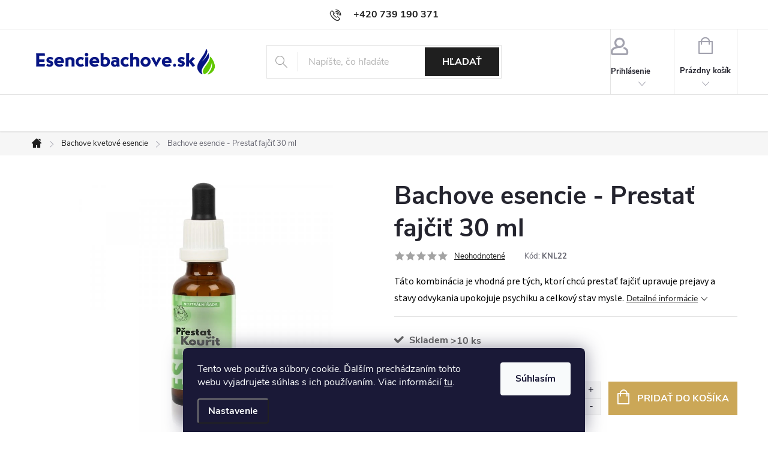

--- FILE ---
content_type: text/html; charset=utf-8
request_url: https://www.esenciebachove.sk/bachove-esencie-prestat-fajcit-30-ml/
body_size: 31199
content:
<!doctype html><html lang="sk" dir="ltr" class="header-background-light external-fonts-loaded"><head><meta charset="utf-8" /><meta name="viewport" content="width=device-width,initial-scale=1" /><title>Bachove esencie - Prestať fajčiť 30 ml</title><link rel="preconnect" href="https://cdn.myshoptet.com" /><link rel="dns-prefetch" href="https://cdn.myshoptet.com" /><link rel="preload" href="https://cdn.myshoptet.com/prj/dist/master/cms/libs/jquery/jquery-1.11.3.min.js" as="script" /><link href="https://cdn.myshoptet.com/prj/dist/master/cms/templates/frontend_templates/shared/css/font-face/source-sans-3.css" rel="stylesheet"><link href="https://cdn.myshoptet.com/prj/dist/master/cms/templates/frontend_templates/shared/css/font-face/exo-2.css" rel="stylesheet"><script>
dataLayer = [];
dataLayer.push({'shoptet' : {
    "pageId": 713,
    "pageType": "productDetail",
    "currency": "EUR",
    "currencyInfo": {
        "decimalSeparator": ",",
        "exchangeRate": 1,
        "priceDecimalPlaces": 2,
        "symbol": "\u20ac",
        "symbolLeft": 1,
        "thousandSeparator": " "
    },
    "language": "sk",
    "projectId": 622518,
    "product": {
        "id": 197,
        "guid": "c3a2cffa-863a-11ee-aa6d-82bc9b172827",
        "hasVariants": false,
        "codes": [
            {
                "code": "KNL22",
                "quantity": "> 10",
                "stocks": [
                    {
                        "id": "ext",
                        "quantity": "> 10"
                    }
                ]
            }
        ],
        "code": "KNL22",
        "name": "Bachove esencie - Presta\u0165 faj\u010di\u0165 30 ml",
        "appendix": "",
        "weight": 0,
        "manufacturer": "Bachove kvetov\u00e9 esencie",
        "manufacturerGuid": "1EF53358C1416BC0956CDA0BA3DED3EE",
        "currentCategory": "Bachove kvetov\u00e9 esencie",
        "currentCategoryGuid": "c27e91b8-863a-11ee-8eb5-82bc9b172827",
        "defaultCategory": "Bachove kvetov\u00e9 esencie",
        "defaultCategoryGuid": "c27e91b8-863a-11ee-8eb5-82bc9b172827",
        "currency": "EUR",
        "priceWithVat": 13.5
    },
    "stocks": [
        {
            "id": "ext",
            "title": "Sklad",
            "isDeliveryPoint": 0,
            "visibleOnEshop": 1
        }
    ],
    "cartInfo": {
        "id": null,
        "freeShipping": false,
        "freeShippingFrom": 110,
        "leftToFreeGift": {
            "formattedPrice": "\u20ac0",
            "priceLeft": 0
        },
        "freeGift": false,
        "leftToFreeShipping": {
            "priceLeft": 110,
            "dependOnRegion": 0,
            "formattedPrice": "\u20ac110"
        },
        "discountCoupon": [],
        "getNoBillingShippingPrice": {
            "withoutVat": 0,
            "vat": 0,
            "withVat": 0
        },
        "cartItems": [],
        "taxMode": "ORDINARY"
    },
    "cart": [],
    "customer": {
        "priceRatio": 1,
        "priceListId": 1,
        "groupId": null,
        "registered": false,
        "mainAccount": false
    }
}});
dataLayer.push({'cookie_consent' : {
    "marketing": "denied",
    "analytics": "denied"
}});
document.addEventListener('DOMContentLoaded', function() {
    shoptet.consent.onAccept(function(agreements) {
        if (agreements.length == 0) {
            return;
        }
        dataLayer.push({
            'cookie_consent' : {
                'marketing' : (agreements.includes(shoptet.config.cookiesConsentOptPersonalisation)
                    ? 'granted' : 'denied'),
                'analytics': (agreements.includes(shoptet.config.cookiesConsentOptAnalytics)
                    ? 'granted' : 'denied')
            },
            'event': 'cookie_consent'
        });
    });
});
</script>
<meta property="og:type" content="website"><meta property="og:site_name" content="esenciebachove.sk"><meta property="og:url" content="https://www.esenciebachove.sk/bachove-esencie-prestat-fajcit-30-ml/"><meta property="og:title" content="Bachove esencie - Prestať fajčiť 30 ml"><meta name="author" content="Esenciebachove"><meta name="web_author" content="Shoptet.sk"><meta name="dcterms.rightsHolder" content="www.esenciebachove.sk"><meta name="robots" content="index,follow"><meta property="og:image" content="https://cdn.myshoptet.com/usr/www.esenciebachove.sk/user/shop/big/197_bachove-esencie-prestat-fajcit-30-ml.jpg?65ad0fc2"><meta property="og:description" content="Esencie sú vhodné pre tých, čo chcú prestať fajčiť. Zmierňujú prejavy a nepríjemné stavy nutkania pri odvykaní. Upokojuje psychiku a celkový stav mysle."><meta name="description" content="Esencie sú vhodné pre tých, čo chcú prestať fajčiť. Zmierňujú prejavy a nepríjemné stavy nutkania pri odvykaní. Upokojuje psychiku a celkový stav mysle."><meta property="product:price:amount" content="13.5"><meta property="product:price:currency" content="EUR"><style>:root {--color-primary: #1F1F1F;--color-primary-h: 0;--color-primary-s: 0%;--color-primary-l: 12%;--color-primary-hover: #1F1F1F;--color-primary-hover-h: 0;--color-primary-hover-s: 0%;--color-primary-hover-l: 12%;--color-secondary: #cba757;--color-secondary-h: 41;--color-secondary-s: 53%;--color-secondary-l: 57%;--color-secondary-hover: #CFB53B;--color-secondary-hover-h: 49;--color-secondary-hover-s: 61%;--color-secondary-hover-l: 52%;--color-tertiary: #1F1F1F;--color-tertiary-h: 0;--color-tertiary-s: 0%;--color-tertiary-l: 12%;--color-tertiary-hover: #ffffff;--color-tertiary-hover-h: 0;--color-tertiary-hover-s: 0%;--color-tertiary-hover-l: 100%;--color-header-background: #ffffff;--template-font: "Source Sans 3";--template-headings-font: "Exo 2";--header-background-url: none;--cookies-notice-background: #1A1937;--cookies-notice-color: #F8FAFB;--cookies-notice-button-hover: #f5f5f5;--cookies-notice-link-hover: #27263f;--templates-update-management-preview-mode-content: "Náhľad aktualizácií šablóny je aktívny pre váš prehliadač."}</style>
    <script>var shoptet = shoptet || {};</script>
    <script src="https://cdn.myshoptet.com/prj/dist/master/shop/dist/main-3g-header.js.05f199e7fd2450312de2.js"></script>
<!-- User include --><!-- service 776(417) html code header -->
<link type="text/css" rel="stylesheet" media="all"  href="https://cdn.myshoptet.com/usr/paxio.myshoptet.com/user/documents/blank/style.css?v1602546"/>
<link href="https://cdn.myshoptet.com/prj/dist/master/shop/dist/font-shoptet-11.css.62c94c7785ff2cea73b2.css" rel="stylesheet">
<link href="https://cdn.myshoptet.com/usr/paxio.myshoptet.com/user/documents/blank/ikony.css?v9" rel="stylesheet">
<link type="text/css" rel="stylesheet" media="screen"  href="https://cdn.myshoptet.com/usr/paxio.myshoptet.com/user/documents/blank/preklady.css?v27" />
<link rel="stylesheet" href="https://cdn.myshoptet.com/usr/paxio.myshoptet.com/user/documents/blank/Slider/slick.css" />
<link rel="stylesheet" href="https://cdn.myshoptet.com/usr/paxio.myshoptet.com/user/documents/blank/Slider/slick-theme.css?v4" />
<link rel="stylesheet" href="https://cdn.myshoptet.com/usr/paxio.myshoptet.com/user/documents/blank/Slider/slick-classic.css?v3" />

<!-- api 473(125) html code header -->

                <style>
                    #order-billing-methods .radio-wrapper[data-guid="15c812bc-ad6b-11ef-9344-f62a9e19e24e"]:not(.cgapplepay), #order-billing-methods .radio-wrapper[data-guid="15d5f584-ad6b-11ef-9344-f62a9e19e24e"]:not(.cggooglepay) {
                        display: none;
                    }
                </style>
                <script type="text/javascript">
                    document.addEventListener('DOMContentLoaded', function() {
                        if (getShoptetDataLayer('pageType') === 'billingAndShipping') {
                            
                try {
                    if (window.ApplePaySession && window.ApplePaySession.canMakePayments()) {
                        
                        if (document.querySelector('#order-billing-methods .radio-wrapper[data-guid="15c812bc-ad6b-11ef-9344-f62a9e19e24e"]')) {
                            document.querySelector('#order-billing-methods .radio-wrapper[data-guid="15c812bc-ad6b-11ef-9344-f62a9e19e24e"]').classList.add('cgapplepay');
                        }
                        
                    }
                } catch (err) {} 
            
                            
                const cgBaseCardPaymentMethod = {
                        type: 'CARD',
                        parameters: {
                            allowedAuthMethods: ["PAN_ONLY", "CRYPTOGRAM_3DS"],
                            allowedCardNetworks: [/*"AMEX", "DISCOVER", "INTERAC", "JCB",*/ "MASTERCARD", "VISA"]
                        }
                };
                
                function cgLoadScript(src, callback)
                {
                    var s,
                        r,
                        t;
                    r = false;
                    s = document.createElement('script');
                    s.type = 'text/javascript';
                    s.src = src;
                    s.onload = s.onreadystatechange = function() {
                        if ( !r && (!this.readyState || this.readyState == 'complete') )
                        {
                            r = true;
                            callback();
                        }
                    };
                    t = document.getElementsByTagName('script')[0];
                    t.parentNode.insertBefore(s, t);
                } 
                
                function cgGetGoogleIsReadyToPayRequest() {
                    return Object.assign(
                        {},
                        {
                            apiVersion: 2,
                            apiVersionMinor: 0
                        },
                        {
                            allowedPaymentMethods: [cgBaseCardPaymentMethod]
                        }
                    );
                }

                function onCgGooglePayLoaded() {
                    let paymentsClient = new google.payments.api.PaymentsClient({environment: 'PRODUCTION'});
                    paymentsClient.isReadyToPay(cgGetGoogleIsReadyToPayRequest()).then(function(response) {
                        if (response.result) {
                            
                        if (document.querySelector('#order-billing-methods .radio-wrapper[data-guid="15d5f584-ad6b-11ef-9344-f62a9e19e24e"]')) {
                            document.querySelector('#order-billing-methods .radio-wrapper[data-guid="15d5f584-ad6b-11ef-9344-f62a9e19e24e"]').classList.add('cggooglepay');
                        }
                        	 	 	 	 	 
                        }
                    })
                    .catch(function(err) {});
                }
                
                cgLoadScript('https://pay.google.com/gp/p/js/pay.js', onCgGooglePayLoaded);
            
                        }
                    });
                </script> 
                
<!-- project html code header -->
<style>
#header .site-name a img {max-height: 95px;}
@media (min-width: 992px){
.multiple-columns-body .position--benefitHomepage .benefitBanner__item {
    flex: 1 1 25%;
}}
@media screen and (min-width: 1200px){
.top-navigation-bar .project-email {display: inline-block;font-size: 16px;font-weight: bold;margin-left: 24px;color: var(--color-primary);}
a.project-email::before {content: '\e910';font-size: 16px;}
}
@media screen and (min-width: 360px) and (max-width: 767px){
.top-navigation-contacts{display: block !important;}
.top-navigation-contacts .project-phone{display: none !important;}
.top-navigation-contacts .project-email{display: block !important;position: absolute;right: 164px;top: 15px;color: #A3A3AF;}
a.project-email::before {content: '\e910';}
.top-navigation-contacts .project-email span{display: none;}
}
.top-navigation-menu {
    visibility: hidden;
}
#footer .contact-box {
background-color: #f5f5f5;
}
.box-categories, .box-filters{
background: white !important;
border: none !important;
}
@media screen and (max-width: 767px){
li.menu-item-682 {
    display: none!important;
}}
.categories .topic>a{
padding: 16px 24px 2px 46px;
}
.novy-popis-nadpis{
font-size: 20px;
font-weight: 600;
color: black;
}
/*GPSR*/
.gpsr-wrapper {
    font-size: 14px;
    font-weight: bold;
    color: #24242E;
    background-color: #F6F6F6;
    border: 1px solid #E4E4E4;
    padding: 16px;
    margin: 10px 0;
}
</style>
<!-- /User include --><link rel="shortcut icon" href="/favicon.ico" type="image/x-icon" /><link rel="canonical" href="https://www.esenciebachove.sk/bachove-esencie-prestat-fajcit-30-ml/" />    <!-- Global site tag (gtag.js) - Google Analytics -->
    <script async src="https://www.googletagmanager.com/gtag/js?id=G-TYERENT2QP"></script>
    <script>
        
        window.dataLayer = window.dataLayer || [];
        function gtag(){dataLayer.push(arguments);}
        

                    console.debug('default consent data');

            gtag('consent', 'default', {"ad_storage":"denied","analytics_storage":"denied","ad_user_data":"denied","ad_personalization":"denied","wait_for_update":500});
            dataLayer.push({
                'event': 'default_consent'
            });
        
        gtag('js', new Date());

        
                gtag('config', 'G-TYERENT2QP', {"groups":"GA4","send_page_view":false,"content_group":"productDetail","currency":"EUR","page_language":"sk"});
        
                gtag('config', 'AW-11477188424', {"allow_enhanced_conversions":true});
        
        
        
        
        
                    gtag('event', 'page_view', {"send_to":"GA4","page_language":"sk","content_group":"productDetail","currency":"EUR"});
        
                gtag('set', 'currency', 'EUR');

        gtag('event', 'view_item', {
            "send_to": "UA",
            "items": [
                {
                    "id": "KNL22",
                    "name": "Bachove esencie - Presta\u0165 faj\u010di\u0165 30 ml",
                    "category": "Bachove kvetov\u00e9 esencie",
                                        "brand": "Bachove kvetov\u00e9 esencie",
                                                            "price": 13.5
                }
            ]
        });
        
        
        
        
        
                    gtag('event', 'view_item', {"send_to":"GA4","page_language":"sk","content_group":"productDetail","value":13.5,"currency":"EUR","items":[{"item_id":"KNL22","item_name":"Bachove esencie - Presta\u0165 faj\u010di\u0165 30 ml","item_brand":"Bachove kvetov\u00e9 esencie","item_category":"Bachove kvetov\u00e9 esencie","price":13.5,"quantity":1,"index":0}]});
        
        
        
        
        
        
        
        document.addEventListener('DOMContentLoaded', function() {
            if (typeof shoptet.tracking !== 'undefined') {
                for (var id in shoptet.tracking.bannersList) {
                    gtag('event', 'view_promotion', {
                        "send_to": "UA",
                        "promotions": [
                            {
                                "id": shoptet.tracking.bannersList[id].id,
                                "name": shoptet.tracking.bannersList[id].name,
                                "position": shoptet.tracking.bannersList[id].position
                            }
                        ]
                    });
                }
            }

            shoptet.consent.onAccept(function(agreements) {
                if (agreements.length !== 0) {
                    console.debug('gtag consent accept');
                    var gtagConsentPayload =  {
                        'ad_storage': agreements.includes(shoptet.config.cookiesConsentOptPersonalisation)
                            ? 'granted' : 'denied',
                        'analytics_storage': agreements.includes(shoptet.config.cookiesConsentOptAnalytics)
                            ? 'granted' : 'denied',
                                                                                                'ad_user_data': agreements.includes(shoptet.config.cookiesConsentOptPersonalisation)
                            ? 'granted' : 'denied',
                        'ad_personalization': agreements.includes(shoptet.config.cookiesConsentOptPersonalisation)
                            ? 'granted' : 'denied',
                        };
                    console.debug('update consent data', gtagConsentPayload);
                    gtag('consent', 'update', gtagConsentPayload);
                    dataLayer.push(
                        { 'event': 'update_consent' }
                    );
                }
            });
        });
    </script>
</head><body class="desktop id-713 in-bachove-kvetove-esencie template-11 type-product type-detail one-column-body columns-mobile-2 columns-4 blank-mode blank-mode-css ums_forms_redesign--off ums_a11y_category_page--on ums_discussion_rating_forms--off ums_flags_display_unification--on ums_a11y_login--on mobile-header-version-1">
        <div id="fb-root"></div>
        <script>
            window.fbAsyncInit = function() {
                FB.init({
//                    appId            : 'your-app-id',
                    autoLogAppEvents : true,
                    xfbml            : true,
                    version          : 'v19.0'
                });
            };
        </script>
        <script async defer crossorigin="anonymous" src="https://connect.facebook.net/sk_SK/sdk.js"></script>    <div class="siteCookies siteCookies--bottom siteCookies--dark js-siteCookies" role="dialog" data-testid="cookiesPopup" data-nosnippet>
        <div class="siteCookies__form">
            <div class="siteCookies__content">
                <div class="siteCookies__text">
                    Tento web používa súbory cookie. Ďalším prechádzaním tohto webu vyjadrujete súhlas s ich používaním. Viac informácií <a href="/podmienky-ochrany-osobnych-udajov/" target=\"_blank\" rel=\"noopener noreferrer\">tu</a>.
                </div>
                <p class="siteCookies__links">
                    <button class="siteCookies__link js-cookies-settings" aria-label="Nastavenia cookies" data-testid="cookiesSettings">Nastavenie</button>
                </p>
            </div>
            <div class="siteCookies__buttonWrap">
                                <button class="siteCookies__button js-cookiesConsentSubmit" value="all" aria-label="Prijať cookies" data-testid="buttonCookiesAccept">Súhlasím</button>
            </div>
        </div>
        <script>
            document.addEventListener("DOMContentLoaded", () => {
                const siteCookies = document.querySelector('.js-siteCookies');
                document.addEventListener("scroll", shoptet.common.throttle(() => {
                    const st = document.documentElement.scrollTop;
                    if (st > 1) {
                        siteCookies.classList.add('siteCookies--scrolled');
                    } else {
                        siteCookies.classList.remove('siteCookies--scrolled');
                    }
                }, 100));
            });
        </script>
    </div>
<a href="#content" class="skip-link sr-only">Prejsť na obsah</a><div class="overall-wrapper"><div class="user-action"><div class="container">
    <div class="user-action-in">
                    <div id="login" class="user-action-login popup-widget login-widget" role="dialog" aria-labelledby="loginHeading">
        <div class="popup-widget-inner">
                            <h2 id="loginHeading">Prihlásenie k vášmu účtu</h2><div id="customerLogin"><form action="/action/Customer/Login/" method="post" id="formLoginIncluded" class="csrf-enabled formLogin" data-testid="formLogin"><input type="hidden" name="referer" value="" /><div class="form-group"><div class="input-wrapper email js-validated-element-wrapper no-label"><input type="email" name="email" class="form-control" autofocus placeholder="E-mailová adresa (napr. jan@novak.sk)" data-testid="inputEmail" autocomplete="email" required /></div></div><div class="form-group"><div class="input-wrapper password js-validated-element-wrapper no-label"><input type="password" name="password" class="form-control" placeholder="Heslo" data-testid="inputPassword" autocomplete="current-password" required /><span class="no-display">Nemôžete vyplniť toto pole</span><input type="text" name="surname" value="" class="no-display" /></div></div><div class="form-group"><div class="login-wrapper"><button type="submit" class="btn btn-secondary btn-text btn-login" data-testid="buttonSubmit">Prihlásiť sa</button><div class="password-helper"><a href="/registracia/" data-testid="signup" rel="nofollow">Nová registrácia</a><a href="/klient/zabudnute-heslo/" rel="nofollow">Zabudnuté heslo</a></div></div></div></form>
</div>                    </div>
    </div>

                            <div id="cart-widget" class="user-action-cart popup-widget cart-widget loader-wrapper" data-testid="popupCartWidget" role="dialog" aria-hidden="true">
    <div class="popup-widget-inner cart-widget-inner place-cart-here">
        <div class="loader-overlay">
            <div class="loader"></div>
        </div>
    </div>

    <div class="cart-widget-button">
        <a href="/kosik/" class="btn btn-conversion" id="continue-order-button" rel="nofollow" data-testid="buttonNextStep">Pokračovať do košíka</a>
    </div>
</div>
            </div>
</div>
</div><div class="top-navigation-bar" data-testid="topNavigationBar">

    <div class="container">

        <div class="top-navigation-contacts">
            <strong>Zákaznícka podpora:</strong><a href="tel:+420739190371" class="project-phone" aria-label="Zavolať na +420739190371" data-testid="contactboxPhone"><span>+420 739 190 371</span></a><a href="mailto:info@esenciebachove.sk" class="project-email" data-testid="contactboxEmail"><span>info@esenciebachove.sk</span></a>        </div>

                            <div class="top-navigation-menu">
                <div class="top-navigation-menu-trigger"></div>
                <ul class="top-navigation-bar-menu">
                                            <li class="top-navigation-menu-item--51">
                            <a href="/hodnotenie-obchodu/" target="blank">Hodnotenie obchodu</a>
                        </li>
                                            <li class="top-navigation-menu-item-746">
                            <a href="/bachove-esencie-reklamacie/" target="blank">Bachove esencie reklamácie</a>
                        </li>
                                            <li class="top-navigation-menu-item-27">
                            <a href="/bachove-esencie-ako-nakupovat/" target="blank">Bachove esencie Ako nakupovať</a>
                        </li>
                                            <li class="top-navigation-menu-item-754">
                            <a href="/doprava-a-platba/" target="blank">Doprava a platba</a>
                        </li>
                                            <li class="top-navigation-menu-item-39">
                            <a href="/bachove-esencie-obchodne-podmienky/" target="blank">Bachove esencie obchodné podmienky</a>
                        </li>
                                            <li class="top-navigation-menu-item-29">
                            <a href="/bachove-esencie-kontakt-pre-zakaznikov/" target="blank">Bachove esencie kontakt pre zákazníkov</a>
                        </li>
                                            <li class="top-navigation-menu-item-691">
                            <a href="/bachove-esencie-podmienky-ochrany-osobnych-udajov/" target="blank">Bachove esencie podmienky ochrany osobných údajov</a>
                        </li>
                                    </ul>
                <ul class="top-navigation-bar-menu-helper"></ul>
            </div>
        
        <div class="top-navigation-tools">
            <div class="responsive-tools">
                <a href="#" class="toggle-window" data-target="search" aria-label="Hľadať" data-testid="linkSearchIcon"></a>
                                                            <a href="#" class="toggle-window" data-target="login"></a>
                                                    <a href="#" class="toggle-window" data-target="navigation" aria-label="Menu" data-testid="hamburgerMenu"></a>
            </div>
                        <button class="top-nav-button top-nav-button-login toggle-window" type="button" data-target="login" aria-haspopup="dialog" aria-controls="login" aria-expanded="false" data-testid="signin"><span>Prihlásenie</span></button>        </div>

    </div>

</div>
<header id="header"><div class="container navigation-wrapper">
    <div class="header-top">
        <div class="site-name-wrapper">
            <div class="site-name"><a href="/" data-testid="linkWebsiteLogo"><img src="https://cdn.myshoptet.com/usr/www.esenciebachove.sk/user/logos/esenciebachovesk.png" alt="Esenciebachove" fetchpriority="low" /></a></div>        </div>
        <div class="search" itemscope itemtype="https://schema.org/WebSite">
            <meta itemprop="headline" content="Bachove kvetové esencie"/><meta itemprop="url" content="https://www.esenciebachove.sk"/><meta itemprop="text" content="Esencie sú vhodné pre tých, čo chcú prestať fajčiť. Zmierňujú prejavy a nepríjemné stavy nutkania pri odvykaní. Upokojuje psychiku a celkový stav mysle."/>            <form action="/action/ProductSearch/prepareString/" method="post"
    id="formSearchForm" class="search-form compact-form js-search-main"
    itemprop="potentialAction" itemscope itemtype="https://schema.org/SearchAction" data-testid="searchForm">
    <fieldset>
        <meta itemprop="target"
            content="https://www.esenciebachove.sk/vyhladavanie/?string={string}"/>
        <input type="hidden" name="language" value="sk"/>
        
            
<input
    type="search"
    name="string"
        class="query-input form-control search-input js-search-input"
    placeholder="Napíšte, čo hľadáte"
    autocomplete="off"
    required
    itemprop="query-input"
    aria-label="Vyhľadávanie"
    data-testid="searchInput"
>
            <button type="submit" class="btn btn-default" data-testid="searchBtn">Hľadať</button>
        
    </fieldset>
</form>
        </div>
        <div class="navigation-buttons">
                
    <a href="/kosik/" class="btn btn-icon toggle-window cart-count" data-target="cart" data-hover="true" data-redirect="true" data-testid="headerCart" rel="nofollow" aria-haspopup="dialog" aria-expanded="false" aria-controls="cart-widget">
        
                <span class="sr-only">Nákupný košík</span>
        
            <span class="cart-price visible-lg-inline-block" data-testid="headerCartPrice">
                                    Prázdny košík                            </span>
        
    
            </a>
        </div>
    </div>
    <nav id="navigation" aria-label="Hlavné menu" data-collapsible="true"><div class="navigation-in menu"><ul class="menu-level-1" role="menubar" data-testid="headerMenuItems"><li class="appended-category menu-item-719" role="none"><a href="/bachove-esencie-kvapky-pre-deti-s-prichutou/"><b>Bachove esencie kvapky pre deti s príchuťou</b></a></li><li class="appended-category menu-item-713" role="none"><a href="/bachove-kvetove-esencie/"><b>Bachove kvetové esencie</b></a></li><li class="appended-category menu-item-716" role="none"><a href="/bachove-kombinovane-kvapky/"><b>Bachove kombinované kvapky</b></a></li><li class="appended-category menu-item-763" role="none"><a href="/bachove-esencie-na-noc/"><b>Bachove esencie na noc</b></a></li><li class="appended-category menu-item-766" role="none"><a href="/zmesi-bachovych-esencii/"><b>Zmesi Bachových esencií</b></a></li><li class="appended-category menu-item-760" role="none"><a href="/bachove-esencie-a-znamenia-zverokruhu/"><b>Bachove kvetové esencie pre všetkých 12 znamení</b></a></li><li class="appended-category menu-item-722" role="none"><a href="/bachove-esencie-pre-psy/"><b>Bachove esencie pre psy</b></a></li><li class="appended-category menu-item-707" role="none"><a href="/bachove-esencie-pre-macky/"><b>Bachove esencie pre mačky</b></a></li><li class="appended-category menu-item-725" role="none"><a href="/bachove-esencie-pre-psov-kvapky-al/"><b>Bachove esencie pre psov kvapky AL</b></a></li><li class="appended-category menu-item-710" role="none"><a href="/bachove-esencie-pre-macky-al/"><b>Bachove esencie pre mačky AL</b></a></li><li class="appended-category menu-item-728" role="none"><a href="/bylinne-soli-do-kupela/"><b>Bylinné soli do kúpeľa</b></a></li><li class="appended-category menu-item-757" role="none"><a href="/darcekove-poukazy/"><b>Darčekové poukazy</b></a></li><li class="appended-category menu-item-753" role="none"><a href="/zlavy-a-vyhodne-ponuky/"><b>Zľavy a výhodné ponuky</b></a></li></ul>
    <ul class="navigationActions" role="menu">
                            <li role="none">
                                    <a href="/login/?backTo=%2Fbachove-esencie-prestat-fajcit-30-ml%2F" rel="nofollow" data-testid="signin" role="menuitem"><span>Prihlásenie</span></a>
                            </li>
                        </ul>
</div><span class="navigation-close"></span></nav><div class="menu-helper" data-testid="hamburgerMenu"><span>Viac</span></div>
</div></header><!-- / header -->


                    <div class="container breadcrumbs-wrapper">
            <div class="breadcrumbs navigation-home-icon-wrapper" itemscope itemtype="https://schema.org/BreadcrumbList">
                                                                            <span id="navigation-first" data-basetitle="Esenciebachove" itemprop="itemListElement" itemscope itemtype="https://schema.org/ListItem">
                <a href="/" itemprop="item" class="navigation-home-icon"><span class="sr-only" itemprop="name">Domov</span></a>
                <span class="navigation-bullet">/</span>
                <meta itemprop="position" content="1" />
            </span>
                                <span id="navigation-1" itemprop="itemListElement" itemscope itemtype="https://schema.org/ListItem">
                <a href="/bachove-kvetove-esencie/" itemprop="item" data-testid="breadcrumbsSecondLevel"><span itemprop="name">Bachove kvetové esencie</span></a>
                <span class="navigation-bullet">/</span>
                <meta itemprop="position" content="2" />
            </span>
                                            <span id="navigation-2" itemprop="itemListElement" itemscope itemtype="https://schema.org/ListItem" data-testid="breadcrumbsLastLevel">
                <meta itemprop="item" content="https://www.esenciebachove.sk/bachove-esencie-prestat-fajcit-30-ml/" />
                <meta itemprop="position" content="3" />
                <span itemprop="name" data-title="Bachove esencie - Prestať fajčiť 30 ml">Bachove esencie - Prestať fajčiť 30 ml <span class="appendix"></span></span>
            </span>
            </div>
        </div>
    
<div id="content-wrapper" class="container content-wrapper">
    
    <div class="content-wrapper-in">
                <main id="content" class="content wide">
                            
<div class="p-detail" itemscope itemtype="https://schema.org/Product">

    
    <meta itemprop="name" content="Bachove esencie - Prestať fajčiť 30 ml" />
    <meta itemprop="category" content="Úvodná stránka &gt; Bachove kvetové esencie &gt; Bachove esencie - Prestať fajčiť 30 ml" />
    <meta itemprop="url" content="https://www.esenciebachove.sk/bachove-esencie-prestat-fajcit-30-ml/" />
    <meta itemprop="image" content="https://cdn.myshoptet.com/usr/www.esenciebachove.sk/user/shop/big/197_bachove-esencie-prestat-fajcit-30-ml.jpg?65ad0fc2" />
            <meta itemprop="description" content="Táto kombinácia je vhodná pre tých, ktorí chcú prestať fajčiť upravuje prejavy a stavy odvykania upokojuje psychiku a celkový stav mysle." />
                <span class="js-hidden" itemprop="manufacturer" itemscope itemtype="https://schema.org/Organization">
            <meta itemprop="name" content="Bachove kvetové esencie" />
        </span>
        <span class="js-hidden" itemprop="brand" itemscope itemtype="https://schema.org/Brand">
            <meta itemprop="name" content="Bachove kvetové esencie" />
        </span>
                            <meta itemprop="gtin13" content="0710497714747" />            
        <div class="p-detail-inner">

        <div class="p-detail-inner-header">
            <h1>
                  Bachove esencie - Prestať fajčiť 30 ml            </h1>

                <span class="p-code">
        <span class="p-code-label">Kód:</span>
                    <span>KNL22</span>
            </span>
        </div>

        <form action="/action/Cart/addCartItem/" method="post" id="product-detail-form" class="pr-action csrf-enabled" data-testid="formProduct">

            <meta itemprop="productID" content="197" /><meta itemprop="identifier" content="c3a2cffa-863a-11ee-aa6d-82bc9b172827" /><meta itemprop="sku" content="KNL22" /><span itemprop="offers" itemscope itemtype="https://schema.org/Offer"><link itemprop="availability" href="https://schema.org/InStock" /><meta itemprop="url" content="https://www.esenciebachove.sk/bachove-esencie-prestat-fajcit-30-ml/" /><meta itemprop="price" content="13.50" /><meta itemprop="priceCurrency" content="EUR" /><link itemprop="itemCondition" href="https://schema.org/NewCondition" /></span><input type="hidden" name="productId" value="197" /><input type="hidden" name="priceId" value="212" /><input type="hidden" name="language" value="sk" />

            <div class="row product-top">

                <div class="col-xs-12">

                    <div class="p-detail-info">
                                                    


    
                        
                                    <div class="stars-wrapper">
                
<span class="stars star-list">
                                                <a class="star star-off show-tooltip show-ratings" title="            Hodnotenie:
            Neohodnotené    &lt;br /&gt;
                    Pre možnosť hodnotenia sa prosím prihláste            "
                   href="#ratingTab" data-toggle="tab" data-external="1" data-force-scroll="1"></a>
                    
                                                <a class="star star-off show-tooltip show-ratings" title="            Hodnotenie:
            Neohodnotené    &lt;br /&gt;
                    Pre možnosť hodnotenia sa prosím prihláste            "
                   href="#ratingTab" data-toggle="tab" data-external="1" data-force-scroll="1"></a>
                    
                                                <a class="star star-off show-tooltip show-ratings" title="            Hodnotenie:
            Neohodnotené    &lt;br /&gt;
                    Pre možnosť hodnotenia sa prosím prihláste            "
                   href="#ratingTab" data-toggle="tab" data-external="1" data-force-scroll="1"></a>
                    
                                                <a class="star star-off show-tooltip show-ratings" title="            Hodnotenie:
            Neohodnotené    &lt;br /&gt;
                    Pre možnosť hodnotenia sa prosím prihláste            "
                   href="#ratingTab" data-toggle="tab" data-external="1" data-force-scroll="1"></a>
                    
                                                <a class="star star-off show-tooltip show-ratings" title="            Hodnotenie:
            Neohodnotené    &lt;br /&gt;
                    Pre možnosť hodnotenia sa prosím prihláste            "
                   href="#ratingTab" data-toggle="tab" data-external="1" data-force-scroll="1"></a>
                    
    </span>
            <a class="stars-label" href="#ratingTab" data-toggle="tab" data-external="1" data-force-scroll="1">
                                Neohodnotené                    </a>
        </div>
    
                                                    <div><a href="/znacka/bachove-kvetove-esencie/" data-testid="productCardBrandName">Značka: <span>Bachove kvetové esencie</span></a></div>
                        
                    </div>

                </div>

                <div class="col-xs-12 col-lg-6 p-image-wrapper">

                    
                    <div class="p-image" style="" data-testid="mainImage">

                        

    


                        

<a href="https://cdn.myshoptet.com/usr/www.esenciebachove.sk/user/shop/big/197_bachove-esencie-prestat-fajcit-30-ml.jpg?65ad0fc2" class="p-main-image cbox"><img src="https://cdn.myshoptet.com/usr/www.esenciebachove.sk/user/shop/big/197_bachove-esencie-prestat-fajcit-30-ml.jpg?65ad0fc2" alt="Bachove esencie - Prestať fajčiť 30 ml" width="1024" height="768"  fetchpriority="high" />
</a>                    </div>

                    
                </div>

                <div class="col-xs-12 col-lg-6 p-info-wrapper">

                    
                    
                        <div class="p-final-price-wrapper">

                                                                                    <strong class="price-final" data-testid="productCardPrice">
            <span class="price-final-holder">
                €13,50
    

        </span>
    </strong>
                                                            <span class="price-measure">
                    
                        </span>
                            

                        </div>

                    
                    
                                                                                    <div class="availability-value" title="Dostupnosť">
                                    

    
    <span class="availability-label" data-testid="labelAvailability">
                    Skladem            </span>
        <span class="availability-amount" data-testid="numberAvailabilityAmount">(&gt;10&nbsp;ks)</span>

                                </div>
                                                    
                        <table class="detail-parameters">
                            <tbody>
                            
                            
                            
                                                            <tr>
                                    <th colspan="2">
                                        <a href="/bachove-esencie-prestat-fajcit-30-ml:moznosti-dorucenia/" class="shipping-options">Možnosti doručenia</a>
                                    </th>
                                </tr>
                                                                                    </tbody>
                        </table>

                                                                                    
                            <div class="add-to-cart" data-testid="divAddToCart">
                
<span class="quantity">
    <span
        class="increase-tooltip js-increase-tooltip"
        data-trigger="manual"
        data-container="body"
        data-original-title="Nie je možné zakúpiť viac než 9999 ks."
        aria-hidden="true"
        role="tooltip"
        data-testid="tooltip">
    </span>

    <span
        class="decrease-tooltip js-decrease-tooltip"
        data-trigger="manual"
        data-container="body"
        data-original-title="Minimálne množstvo, ktoré je možné zakúpiť je 1 ks."
        aria-hidden="true"
        role="tooltip"
        data-testid="tooltip">
    </span>
    <label>
        <input
            type="number"
            name="amount"
            value="1"
            class="amount"
            autocomplete="off"
            data-decimals="0"
                        step="1"
            min="1"
            max="9999"
            aria-label="Množstvo"
            data-testid="cartAmount"/>
    </label>

    <button
        class="increase"
        type="button"
        aria-label="Zvýšiť množstvo o 1"
        data-testid="increase">
            <span class="increase__sign">&plus;</span>
    </button>

    <button
        class="decrease"
        type="button"
        aria-label="Znížiť množstvo o 1"
        data-testid="decrease">
            <span class="decrease__sign">&minus;</span>
    </button>
</span>
                    
    <button type="submit" class="btn btn-lg btn-conversion add-to-cart-button" data-testid="buttonAddToCart" aria-label="Pridať do košíka Bachove esencie - Prestať fajčiť 30 ml">Pridať do košíka</button>

            </div>
                    
                    
                    

                                            <div class="p-short-description" data-testid="productCardShortDescr">
                            <p><span style="font-family: 'Source Sans 3', sans-serif; font-size: 12pt; color: #000000;">Táto kombinácia je vhodná pre tých, ktorí chcú prestať fajčiť upravuje prejavy a stavy odvykania upokojuje psychiku a celkový stav mysle.</span></p>
                        </div>
                    
                                            <p data-testid="productCardDescr">
                            <a href="#description" class="chevron-after chevron-down-after" data-toggle="tab" data-external="1" data-force-scroll="true">Detailné informácie</a>
                        </p>
                    
                    <div class="social-buttons-wrapper">
                        <div class="link-icons watchdog-active" data-testid="productDetailActionIcons">
    <a href="#" class="link-icon print" title="Tlačiť produkt"><span>Tlač</span></a>
    <a href="/bachove-esencie-prestat-fajcit-30-ml:otazka/" class="link-icon chat" title="Hovoriť s predajcom" rel="nofollow"><span>Opýtať sa</span></a>
            <a href="/bachove-esencie-prestat-fajcit-30-ml:strazit-cenu/" class="link-icon watchdog" title="Strážiť cenu" rel="nofollow"><span>Strážiť</span></a>
                <a href="#" class="link-icon share js-share-buttons-trigger" title="Zdieľať produkt"><span>Zdieľať</span></a>
    </div>
                            <div class="social-buttons no-display">
                    <div class="twitter">
                <script>
        window.twttr = (function(d, s, id) {
            var js, fjs = d.getElementsByTagName(s)[0],
                t = window.twttr || {};
            if (d.getElementById(id)) return t;
            js = d.createElement(s);
            js.id = id;
            js.src = "https://platform.twitter.com/widgets.js";
            fjs.parentNode.insertBefore(js, fjs);
            t._e = [];
            t.ready = function(f) {
                t._e.push(f);
            };
            return t;
        }(document, "script", "twitter-wjs"));
        </script>

<a
    href="https://twitter.com/share"
    class="twitter-share-button"
        data-lang="sk"
    data-url="https://www.esenciebachove.sk/bachove-esencie-prestat-fajcit-30-ml/"
>Tweet</a>

            </div>
                    <div class="facebook">
                <div
            data-layout="button_count"
        class="fb-like"
        data-action="like"
        data-show-faces="false"
        data-share="false"
                        data-width="274"
        data-height="26"
    >
</div>

            </div>
                                <div class="close-wrapper">
        <a href="#" class="close-after js-share-buttons-trigger" title="Zdieľať produkt">Zavrieť</a>
    </div>

            </div>
                    </div>

                    
                </div>

            </div>

        </form>
    </div>

                            <div class="benefitBanner position--benefitProduct">
                                    <div class="benefitBanner__item"><div class="benefitBanner__picture"><img src="data:image/svg+xml,%3Csvg%20width%3D%22500%22%20height%3D%22500%22%20xmlns%3D%22http%3A%2F%2Fwww.w3.org%2F2000%2Fsvg%22%3E%3C%2Fsvg%3E" data-src="https://cdn.myshoptet.com/usr/www.esenciebachove.sk/user/banners/konkurencni_vyhody_darkovy_poukaz.png?690798b3" class="benefitBanner__img" alt="Darčekový poukaz" fetchpriority="low" width="500" height="500"></div><div class="benefitBanner__content"><strong class="benefitBanner__title">Darčekový poukaz</strong><div class="benefitBanner__data">Darujte darčekový poukaz.</div></div></div>
                                                <div class="benefitBanner__item"><div class="benefitBanner__picture"><img src="data:image/svg+xml,%3Csvg%20width%3D%22500%22%20height%3D%22500%22%20xmlns%3D%22http%3A%2F%2Fwww.w3.org%2F2000%2Fsvg%22%3E%3C%2Fsvg%3E" data-src="https://cdn.myshoptet.com/usr/www.esenciebachove.sk/user/banners/konkuren__n___v__hody-3.png?655900e7" class="benefitBanner__img" alt="Doprava zadarmo" fetchpriority="low" width="500" height="500"></div><div class="benefitBanner__content"><strong class="benefitBanner__title">Doprava zadarmo</strong><div class="benefitBanner__data">Pri objednávkach nad 110 EUR</div></div></div>
                                                <div class="benefitBanner__item"><div class="benefitBanner__picture"><img src="data:image/svg+xml,%3Csvg%20width%3D%22500%22%20height%3D%22500%22%20xmlns%3D%22http%3A%2F%2Fwww.w3.org%2F2000%2Fsvg%22%3E%3C%2Fsvg%3E" data-src="https://cdn.myshoptet.com/usr/www.esenciebachove.sk/user/banners/konkuren__n___v__hody-4.png?65590117" class="benefitBanner__img" alt="Množstevné zľavy" fetchpriority="low" width="500" height="500"></div><div class="benefitBanner__content"><strong class="benefitBanner__title">Množstevné zľavy</strong><div class="benefitBanner__data">Ušetrite pri väčších nákupoch</div></div></div>
                                                <div class="benefitBanner__item"><div class="benefitBanner__picture"><img src="data:image/svg+xml,%3Csvg%20width%3D%22500%22%20height%3D%22500%22%20xmlns%3D%22http%3A%2F%2Fwww.w3.org%2F2000%2Fsvg%22%3E%3C%2Fsvg%3E" data-src="https://cdn.myshoptet.com/usr/www.esenciebachove.sk/user/banners/konkuren__n___v__hody-1.png?65590147" class="benefitBanner__img" alt="Vernostné zľavy" fetchpriority="low" width="500" height="500"></div><div class="benefitBanner__content"><strong class="benefitBanner__title">Vernostné zľavy</strong><div class="benefitBanner__data">Odmeňujeme vernosť zákazníkov</div></div></div>
                        </div>

        
                            <h2 class="products-related-header">Súvisiaci tovar</h2>
        <div class="products products-block products-related products-additional p-switchable">
            
                    
                    <div class="product col-sm-6 col-md-12 col-lg-6 active related-sm-screen-show">
    <div class="p" data-micro="product" data-micro-product-id="137" data-micro-identifier="c3298596-863a-11ee-a1f6-82bc9b172827" data-testid="productItem">
                    <a href="/bachove-esencia-nefajcenie-30-ml/" class="image">
                <img src="data:image/svg+xml,%3Csvg%20width%3D%22423%22%20height%3D%22318%22%20xmlns%3D%22http%3A%2F%2Fwww.w3.org%2F2000%2Fsvg%22%3E%3C%2Fsvg%3E" alt="Bachove esencia - Nefajčenie 30 ml" data-micro-image="https://cdn.myshoptet.com/usr/www.esenciebachove.sk/user/shop/big/137_bachove-esencia-nefajcenie-30-ml.jpg?65ad2806" width="423" height="318"  data-src="https://cdn.myshoptet.com/usr/www.esenciebachove.sk/user/shop/detail/137_bachove-esencia-nefajcenie-30-ml.jpg?65ad2806
" fetchpriority="low" />
                                                                                                                                                                                    <div class="flags flags-default">                                                                        
                                                
                            </div>
                                                    
    

    


            </a>
        
        <div class="p-in">

            <div class="p-in-in">
                <a href="/bachove-esencia-nefajcenie-30-ml/" class="name" data-micro="url">
                    <span data-micro="name" data-testid="productCardName">
                          Bachove esencia - Nefajčenie 30 ml                    </span>
                </a>
                
            <div class="ratings-wrapper">
            
                        <div class="availability">
            <span>
                Skladem            </span>
                                                        <span class="availability-amount" data-testid="numberAvailabilityAmount">(&gt;10&nbsp;ks)</span>
        </div>
            </div>
    
                            </div>

            <div class="p-bottom no-buttons">
                
                <div data-micro="offer"
    data-micro-price="13.50"
    data-micro-price-currency="EUR"
    data-micro-warranty="24"
            data-micro-availability="https://schema.org/InStock"
    >
                    <div class="prices">
                                                                                
                        
                        
                        
            <div class="price price-final" data-testid="productCardPrice">
        <strong>
                                        €13,50
                    </strong>
        

        
    </div>


                        

                    </div>

                    

                                            <div class="p-tools">
                                                            <form action="/action/Cart/addCartItem/" method="post" class="pr-action csrf-enabled">
                                    <input type="hidden" name="language" value="sk" />
                                                                            <input type="hidden" name="priceId" value="152" />
                                                                        <input type="hidden" name="productId" value="137" />
                                                                            
<input type="hidden" name="amount" value="1" autocomplete="off" />
                                                                        <button type="submit" class="btn btn-cart add-to-cart-button" data-testid="buttonAddToCart" aria-label="Do košíka Bachove esencia - Nefajčenie 30 ml"><span>Do košíka</span></button>
                                </form>
                                                                                    
    
                                                    </div>
                    
                                                                                            <p class="p-desc" data-micro="description" data-testid="productCardShortDescr">
                                Rozhodnutie nefajčiť je najdôležitejším rozhodnutím, ktoré môže fajčiar urobiť, aby si predĺžil a zlepšil kvalitu svojho života. Mnohí čerství nefajčiari sa pýtajú, ako dlho...
                            </p>
                                                            

                </div>

            </div>

        </div>

        
    

                    <span class="p-code">
            Kód: <span data-micro="sku">KNL15</span>
        </span>
    
    </div>
</div>
                        <div class="product col-sm-6 col-md-12 col-lg-6 active related-sm-screen-show">
    <div class="p" data-micro="product" data-micro-product-id="59" data-micro-identifier="c288926c-863a-11ee-a439-82bc9b172827" data-testid="productItem">
                    <a href="/antistress-kombinovana-zmes-bach-esencii-30-ml/" class="image">
                <img src="data:image/svg+xml,%3Csvg%20width%3D%22423%22%20height%3D%22318%22%20xmlns%3D%22http%3A%2F%2Fwww.w3.org%2F2000%2Fsvg%22%3E%3C%2Fsvg%3E" alt="AL01" data-micro-image="https://cdn.myshoptet.com/usr/www.esenciebachove.sk/user/shop/big/59-1_al01.jpg?6926f2d7" width="423" height="318"  data-src="https://cdn.myshoptet.com/usr/www.esenciebachove.sk/user/shop/detail/59-1_al01.jpg?6926f2d7
" fetchpriority="low" />
                                                                                                                                                                                    <div class="flags flags-default">                                                                        
                                                
                            </div>
                                                    
    

    


            </a>
        
        <div class="p-in">

            <div class="p-in-in">
                <a href="/antistress-kombinovana-zmes-bach-esencii-30-ml/" class="name" data-micro="url">
                    <span data-micro="name" data-testid="productCardName">
                          Antistress kombinovaná zmes Bach. esencií 30 ml                    </span>
                </a>
                
            <div class="ratings-wrapper">
            
                        <div class="availability">
            <span>
                Skladem            </span>
                                                        <span class="availability-amount" data-testid="numberAvailabilityAmount">(&gt;10&nbsp;ks)</span>
        </div>
            </div>
    
                            </div>

            <div class="p-bottom no-buttons">
                
                <div data-micro="offer"
    data-micro-price="14.30"
    data-micro-price-currency="EUR"
    data-micro-warranty="24"
            data-micro-availability="https://schema.org/InStock"
    >
                    <div class="prices">
                                                                                
                        
                        
                        
            <div class="price price-final" data-testid="productCardPrice">
        <strong>
                                        €14,30
                    </strong>
        

        
    </div>


                        

                    </div>

                    

                                            <div class="p-tools">
                                                            <form action="/action/Cart/addCartItem/" method="post" class="pr-action csrf-enabled">
                                    <input type="hidden" name="language" value="sk" />
                                                                            <input type="hidden" name="priceId" value="74" />
                                                                        <input type="hidden" name="productId" value="59" />
                                                                            
<input type="hidden" name="amount" value="1" autocomplete="off" />
                                                                        <button type="submit" class="btn btn-cart add-to-cart-button" data-testid="buttonAddToCart" aria-label="Do košíka Antistress kombinovaná zmes Bach. esencií 30 ml"><span>Do košíka</span></button>
                                </form>
                                                                                    
    
                                                    </div>
                    
                                                                                            <p class="p-desc" data-micro="description" data-testid="productCardShortDescr">
                                Pomôcť si od stresu nie je v dnešnej hektickej dobe jednoduché, a preto sa oplatí podporiť svoje telo. Jedným z takýchto prostriedkov sú Bachove kvapky proti stresu, ktoré...
                            </p>
                                                            

                </div>

            </div>

        </div>

        
    

                    <span class="p-code">
            Kód: <span data-micro="sku">AL01</span>
        </span>
    
    </div>
</div>
                        <div class="product col-sm-6 col-md-12 col-lg-6 active related-sm-screen-hide">
    <div class="p" data-micro="product" data-micro-product-id="401" data-micro-identifier="c5372eec-863a-11ee-ab5a-82bc9b172827" data-testid="productItem">
                    <a href="/hryzenie-nechtov-kombinovana-zmes-bach-esencii-30-ml/" class="image">
                <img src="data:image/svg+xml,%3Csvg%20width%3D%22423%22%20height%3D%22318%22%20xmlns%3D%22http%3A%2F%2Fwww.w3.org%2F2000%2Fsvg%22%3E%3C%2Fsvg%3E" alt="Hryzenie nechtov kombinovaná zmes Bach. esencií 30 ml" data-shp-lazy="true" data-micro-image="https://cdn.myshoptet.com/usr/www.esenciebachove.sk/user/shop/big/401_hryzenie-nechtov-kombinovana-zmes-bach--esencii-30-ml.jpg?6558f913" width="423" height="318"  data-src="https://cdn.myshoptet.com/usr/www.esenciebachove.sk/user/shop/detail/401_hryzenie-nechtov-kombinovana-zmes-bach--esencii-30-ml.jpg?6558f913
" fetchpriority="low" />
                                                                                                                                                                                    <div class="flags flags-default">                                                                        
                                                
                            </div>
                                                    
    

    


            </a>
        
        <div class="p-in">

            <div class="p-in-in">
                <a href="/hryzenie-nechtov-kombinovana-zmes-bach-esencii-30-ml/" class="name" data-micro="url">
                    <span data-micro="name" data-testid="productCardName">
                          Hryzenie nechtov kombinovaná zmes Bach. esencií 30 ml                    </span>
                </a>
                
            <div class="ratings-wrapper">
            
                        <div class="availability">
            <span>
                Skladem            </span>
                                                        <span class="availability-amount" data-testid="numberAvailabilityAmount">(&gt;10&nbsp;ks)</span>
        </div>
            </div>
    
                            </div>

            <div class="p-bottom no-buttons">
                
                <div data-micro="offer"
    data-micro-price="14.30"
    data-micro-price-currency="EUR"
    data-micro-warranty="24"
            data-micro-availability="https://schema.org/InStock"
    >
                    <div class="prices">
                                                                                
                        
                        
                        
            <div class="price price-final" data-testid="productCardPrice">
        <strong>
                                        €14,30
                    </strong>
        

        
    </div>


                        

                    </div>

                    

                                            <div class="p-tools">
                                                            <form action="/action/Cart/addCartItem/" method="post" class="pr-action csrf-enabled">
                                    <input type="hidden" name="language" value="sk" />
                                                                            <input type="hidden" name="priceId" value="416" />
                                                                        <input type="hidden" name="productId" value="401" />
                                                                            
<input type="hidden" name="amount" value="1" autocomplete="off" />
                                                                        <button type="submit" class="btn btn-cart add-to-cart-button" data-testid="buttonAddToCart" aria-label="Do košíka Hryzenie nechtov kombinovaná zmes Bach. esencií 30 ml"><span>Do košíka</span></button>
                                </form>
                                                                                    
    
                                                    </div>
                    
                                                                                            <p class="p-desc" data-micro="description" data-testid="productCardShortDescr">
                                Hlavnou príčinou obhrýzania nechtov sú nielen psychické problémy, ale aj zlé návyky. Ak sa zamyslíte nad tým, čoho sa počas dňa dotýkate v práci alebo cestou domov v mestskej...
                            </p>
                                                            

                </div>

            </div>

        </div>

        
    

                    <span class="p-code">
            Kód: <span data-micro="sku">AL12</span>
        </span>
    
    </div>
</div>
                        <div class="product col-sm-6 col-md-12 col-lg-6 active related-sm-screen-hide">
    <div class="p" data-micro="product" data-micro-product-id="528" data-micro-identifier="6f56777a-b5ed-11ee-8bab-e249bb8c3af4" data-testid="productItem">
                    <a href="/prva-pomoc-sos-kombinovana-zmes-bach--esencii-30-ml/" class="image">
                <img src="data:image/svg+xml,%3Csvg%20width%3D%22423%22%20height%3D%22318%22%20xmlns%3D%22http%3A%2F%2Fwww.w3.org%2F2000%2Fsvg%22%3E%3C%2Fsvg%3E" alt="Prvá pomoc SOS kombinovaná zmes Bach. esencií 30 ml" data-micro-image="https://cdn.myshoptet.com/usr/www.esenciebachove.sk/user/shop/big/528_prva-pomoc-sos-kombinovana-zmes-bach--esencii-30-ml.jpg?65a901cc" width="423" height="318"  data-src="https://cdn.myshoptet.com/usr/www.esenciebachove.sk/user/shop/detail/528_prva-pomoc-sos-kombinovana-zmes-bach--esencii-30-ml.jpg?65a901cc
" fetchpriority="low" />
                                                                                                                                                                                    <div class="flags flags-default">                                                                        
                                                
                            </div>
                                                    
    

    


            </a>
        
        <div class="p-in">

            <div class="p-in-in">
                <a href="/prva-pomoc-sos-kombinovana-zmes-bach--esencii-30-ml/" class="name" data-micro="url">
                    <span data-micro="name" data-testid="productCardName">
                          Prvá pomoc SOS kombinovaná zmes Bach. esencií 30 ml                    </span>
                </a>
                
            <div class="ratings-wrapper">
            
                        <div class="availability">
            <span>
                Skladem            </span>
                                                        <span class="availability-amount" data-testid="numberAvailabilityAmount">(&gt;10&nbsp;ks)</span>
        </div>
            </div>
    
                            </div>

            <div class="p-bottom no-buttons">
                
                <div data-micro="offer"
    data-micro-price="13.90"
    data-micro-price-currency="EUR"
            data-micro-availability="https://schema.org/InStock"
    >
                    <div class="prices">
                                                                                
                        
                        
                        
            <div class="price price-final" data-testid="productCardPrice">
        <strong>
                                        €13,90
                    </strong>
        

        
    </div>


                        

                    </div>

                    

                                            <div class="p-tools">
                                                            <form action="/action/Cart/addCartItem/" method="post" class="pr-action csrf-enabled">
                                    <input type="hidden" name="language" value="sk" />
                                                                            <input type="hidden" name="priceId" value="543" />
                                                                        <input type="hidden" name="productId" value="528" />
                                                                            
<input type="hidden" name="amount" value="1" autocomplete="off" />
                                                                        <button type="submit" class="btn btn-cart add-to-cart-button" data-testid="buttonAddToCart" aria-label="Do košíka Prvá pomoc SOS kombinovaná zmes Bach. esencií 30 ml"><span>Do košíka</span></button>
                                </form>
                                                                                    
    
                                                    </div>
                    
                                                                                            <p class="p-desc" data-micro="description" data-testid="productCardShortDescr">
                                Zmes Bachových esencií Prvá pomoc SOS je vhodná pre tých, ktorí čelia extrémnemu stresu alebo prekonali šok, bolesť, zármutok alebo ich prepadli náhle problémy. Esencia pôsobí...
                            </p>
                                                            

                </div>

            </div>

        </div>

        
    

                    <span class="p-code">
            Kód: <span data-micro="sku">AL60</span>
        </span>
    
    </div>
</div>
                        <div class="product col-sm-6 col-md-12 col-lg-6 inactive related-sm-screen-hide">
    <div class="p" data-micro="product" data-micro-product-id="158" data-micro-identifier="c352174a-863a-11ee-b832-82bc9b172827" data-testid="productItem">
                    <a href="/strach-z-cestovania-kombinovana-zmes-bach-esencii-30-ml/" class="image">
                <img src="data:image/svg+xml,%3Csvg%20width%3D%22423%22%20height%3D%22318%22%20xmlns%3D%22http%3A%2F%2Fwww.w3.org%2F2000%2Fsvg%22%3E%3C%2Fsvg%3E" alt="Strach z cestovania kombinovaná zmes Bach. esencií 30 ml" data-micro-image="https://cdn.myshoptet.com/usr/www.esenciebachove.sk/user/shop/big/158_strach-z-cestovania-kombinovana-zmes-bach--esencii-30-ml.jpg?6558f90f" width="423" height="318"  data-src="https://cdn.myshoptet.com/usr/www.esenciebachove.sk/user/shop/detail/158_strach-z-cestovania-kombinovana-zmes-bach--esencii-30-ml.jpg?6558f90f
" fetchpriority="low" />
                                                                                                                                                                                    <div class="flags flags-default">                                                                        
                                                
                            </div>
                                                    
    

    


            </a>
        
        <div class="p-in">

            <div class="p-in-in">
                <a href="/strach-z-cestovania-kombinovana-zmes-bach-esencii-30-ml/" class="name" data-micro="url">
                    <span data-micro="name" data-testid="productCardName">
                          Strach z cestovania kombinovaná zmes Bach. esencií 30 ml                    </span>
                </a>
                
            <div class="ratings-wrapper">
            
                        <div class="availability">
            <span>
                Skladem            </span>
                                                        <span class="availability-amount" data-testid="numberAvailabilityAmount">(&gt;10&nbsp;ks)</span>
        </div>
            </div>
    
                            </div>

            <div class="p-bottom no-buttons">
                
                <div data-micro="offer"
    data-micro-price="13.90"
    data-micro-price-currency="EUR"
    data-micro-warranty="24"
            data-micro-availability="https://schema.org/InStock"
    >
                    <div class="prices">
                                                                                
                        
                        
                        
            <div class="price price-final" data-testid="productCardPrice">
        <strong>
                                        €13,90
                    </strong>
        

        
    </div>


                        

                    </div>

                    

                                            <div class="p-tools">
                                                            <form action="/action/Cart/addCartItem/" method="post" class="pr-action csrf-enabled">
                                    <input type="hidden" name="language" value="sk" />
                                                                            <input type="hidden" name="priceId" value="173" />
                                                                        <input type="hidden" name="productId" value="158" />
                                                                            
<input type="hidden" name="amount" value="1" autocomplete="off" />
                                                                        <button type="submit" class="btn btn-cart add-to-cart-button" data-testid="buttonAddToCart" aria-label="Do košíka Strach z cestovania kombinovaná zmes Bach. esencií 30 ml"><span>Do košíka</span></button>
                                </form>
                                                                                    
    
                                                    </div>
                    
                                                                                            <p class="p-desc" data-micro="description" data-testid="productCardShortDescr">
                                Táto kombinácia je vhodná pre tých, ktorí majú obavy z cestovania alebo ktorých cesty sprevádza nervozita. Esencia upokojuje prispieva k lepšej duševnej pohode navodzuje...
                            </p>
                                                            

                </div>

            </div>

        </div>

        
    

                    <span class="p-code">
            Kód: <span data-micro="sku">AL19</span>
        </span>
    
    </div>
</div>
                        <div class="product col-sm-6 col-md-12 col-lg-6 inactive related-sm-screen-hide">
    <div class="p" data-micro="product" data-micro-product-id="266" data-micro-identifier="c428cf4c-863a-11ee-bd12-82bc9b172827" data-testid="productItem">
                    <a href="/strach-kombinovana-zmes-bach-esencii-30-ml/" class="image">
                <img src="data:image/svg+xml,%3Csvg%20width%3D%22423%22%20height%3D%22318%22%20xmlns%3D%22http%3A%2F%2Fwww.w3.org%2F2000%2Fsvg%22%3E%3C%2Fsvg%3E" alt="Strach kombinovaná zmes Bach. esencií 30 ml" data-micro-image="https://cdn.myshoptet.com/usr/www.esenciebachove.sk/user/shop/big/266_strach-kombinovana-zmes-bach--esencii-30-ml.jpg?6558f911" width="423" height="318"  data-src="https://cdn.myshoptet.com/usr/www.esenciebachove.sk/user/shop/detail/266_strach-kombinovana-zmes-bach--esencii-30-ml.jpg?6558f911
" fetchpriority="low" />
                                                                                                                                                                                    <div class="flags flags-default">                                                                        
                                                
                            </div>
                                                    
    

    


            </a>
        
        <div class="p-in">

            <div class="p-in-in">
                <a href="/strach-kombinovana-zmes-bach-esencii-30-ml/" class="name" data-micro="url">
                    <span data-micro="name" data-testid="productCardName">
                          Strach kombinovaná zmes Bach. esencií 30 ml                    </span>
                </a>
                
            <div class="ratings-wrapper">
            
                        <div class="availability">
            <span>
                Skladem            </span>
                                                        <span class="availability-amount" data-testid="numberAvailabilityAmount">(&gt;10&nbsp;ks)</span>
        </div>
            </div>
    
                            </div>

            <div class="p-bottom no-buttons">
                
                <div data-micro="offer"
    data-micro-price="14.30"
    data-micro-price-currency="EUR"
    data-micro-warranty="24"
            data-micro-availability="https://schema.org/InStock"
    >
                    <div class="prices">
                                                                                
                        
                        
                        
            <div class="price price-final" data-testid="productCardPrice">
        <strong>
                                        €14,30
                    </strong>
        

        
    </div>


                        

                    </div>

                    

                                            <div class="p-tools">
                                                            <form action="/action/Cart/addCartItem/" method="post" class="pr-action csrf-enabled">
                                    <input type="hidden" name="language" value="sk" />
                                                                            <input type="hidden" name="priceId" value="281" />
                                                                        <input type="hidden" name="productId" value="266" />
                                                                            
<input type="hidden" name="amount" value="1" autocomplete="off" />
                                                                        <button type="submit" class="btn btn-cart add-to-cart-button" data-testid="buttonAddToCart" aria-label="Do košíka Strach kombinovaná zmes Bach. esencií 30 ml"><span>Do košíka</span></button>
                                </form>
                                                                                    
    
                                                    </div>
                    
                                                                                            <p class="p-desc" data-micro="description" data-testid="productCardShortDescr">
                                Táto kombinácia je vhodná pre tých, ktorí trpia znepokojivou predstavou prítomnosti alebo strachom z budúcnosti. Pomáha zbaviť sa pocitu úzkosti - strachu a hrôzy.
                            </p>
                                                            

                </div>

            </div>

        </div>

        
    

                    <span class="p-code">
            Kód: <span data-micro="sku">AL34</span>
        </span>
    
    </div>
</div>
                        <div class="product col-sm-6 col-md-12 col-lg-6 inactive related-sm-screen-hide">
    <div class="p" data-micro="product" data-micro-product-id="419" data-micro-identifier="c55b704a-863a-11ee-a358-82bc9b172827" data-testid="productItem">
                    <a href="/chudnutie-kombinovana-zmes-bach-esencii-30-ml/" class="image">
                <img src="data:image/svg+xml,%3Csvg%20width%3D%22423%22%20height%3D%22318%22%20xmlns%3D%22http%3A%2F%2Fwww.w3.org%2F2000%2Fsvg%22%3E%3C%2Fsvg%3E" alt="Chudnutie kombinovaná zmes Bach. esencií 30 ml" data-micro-image="https://cdn.myshoptet.com/usr/www.esenciebachove.sk/user/shop/big/419_chudnutie-kombinovana-zmes-bach--esencii-30-ml.jpg?6558f913" width="423" height="318"  data-src="https://cdn.myshoptet.com/usr/www.esenciebachove.sk/user/shop/detail/419_chudnutie-kombinovana-zmes-bach--esencii-30-ml.jpg?6558f913
" fetchpriority="low" />
                                                                                                                                                                                    <div class="flags flags-default">                                                                        
                                                
                            </div>
                                                    
    

    


            </a>
        
        <div class="p-in">

            <div class="p-in-in">
                <a href="/chudnutie-kombinovana-zmes-bach-esencii-30-ml/" class="name" data-micro="url">
                    <span data-micro="name" data-testid="productCardName">
                          Chudnutie kombinovaná zmes Bach. esencií 30 ml                    </span>
                </a>
                
            <div class="ratings-wrapper">
            
                        <div class="availability">
            <span>
                Skladem            </span>
                                                        <span class="availability-amount" data-testid="numberAvailabilityAmount">(&gt;10&nbsp;ks)</span>
        </div>
            </div>
    
                            </div>

            <div class="p-bottom no-buttons">
                
                <div data-micro="offer"
    data-micro-price="14.30"
    data-micro-price-currency="EUR"
    data-micro-warranty="24"
            data-micro-availability="https://schema.org/InStock"
    >
                    <div class="prices">
                                                                                
                        
                        
                        
            <div class="price price-final" data-testid="productCardPrice">
        <strong>
                                        €14,30
                    </strong>
        

        
    </div>


                        

                    </div>

                    

                                            <div class="p-tools">
                                                            <form action="/action/Cart/addCartItem/" method="post" class="pr-action csrf-enabled">
                                    <input type="hidden" name="language" value="sk" />
                                                                            <input type="hidden" name="priceId" value="434" />
                                                                        <input type="hidden" name="productId" value="419" />
                                                                            
<input type="hidden" name="amount" value="1" autocomplete="off" />
                                                                        <button type="submit" class="btn btn-cart add-to-cart-button" data-testid="buttonAddToCart" aria-label="Do košíka Chudnutie kombinovaná zmes Bach. esencií 30 ml"><span>Do košíka</span></button>
                                </form>
                                                                                    
    
                                                    </div>
                    
                                                                                            <p class="p-desc" data-micro="description" data-testid="productCardShortDescr">
                                Táto kombinácia je vhodná na ľahšie chudnutie. Bachove esencie zmiešané pre ľahšie chudnutie.
                            </p>
                                                            

                </div>

            </div>

        </div>

        
    

                    <span class="p-code">
            Kód: <span data-micro="sku">AL07</span>
        </span>
    
    </div>
</div>
                        <div class="product col-sm-6 col-md-12 col-lg-6 inactive related-sm-screen-hide">
    <div class="p" data-micro="product" data-micro-product-id="110" data-micro-identifier="c2f3b3a8-863a-11ee-bf7c-82bc9b172827" data-testid="productItem">
                    <a href="/komunikacia-kombinovana-zmes-bach-esencii-30-ml/" class="image">
                <img src="data:image/svg+xml,%3Csvg%20width%3D%22423%22%20height%3D%22318%22%20xmlns%3D%22http%3A%2F%2Fwww.w3.org%2F2000%2Fsvg%22%3E%3C%2Fsvg%3E" alt="Komunikácia kombinovaná zmes Bach. esencií 30 ml" data-micro-image="https://cdn.myshoptet.com/usr/www.esenciebachove.sk/user/shop/big/110_komunikacia-kombinovana-zmes-bach--esencii-30-ml.jpg?6558f90f" width="423" height="318"  data-src="https://cdn.myshoptet.com/usr/www.esenciebachove.sk/user/shop/detail/110_komunikacia-kombinovana-zmes-bach--esencii-30-ml.jpg?6558f90f
" fetchpriority="low" />
                                                                                                                                                                                    <div class="flags flags-default">                                                                        
                                                
                            </div>
                                                    
    

    


            </a>
        
        <div class="p-in">

            <div class="p-in-in">
                <a href="/komunikacia-kombinovana-zmes-bach-esencii-30-ml/" class="name" data-micro="url">
                    <span data-micro="name" data-testid="productCardName">
                          Komunikácia kombinovaná zmes Bach. esencií 30 ml                    </span>
                </a>
                
            <div class="ratings-wrapper">
            
                        <div class="availability">
            <span>
                Skladem            </span>
                                                        <span class="availability-amount" data-testid="numberAvailabilityAmount">(&gt;10&nbsp;ks)</span>
        </div>
            </div>
    
                            </div>

            <div class="p-bottom no-buttons">
                
                <div data-micro="offer"
    data-micro-price="14.00"
    data-micro-price-currency="EUR"
    data-micro-warranty="24"
            data-micro-availability="https://schema.org/InStock"
    >
                    <div class="prices">
                                                                                
                        
                        
                        
            <div class="price price-final" data-testid="productCardPrice">
        <strong>
                                        €14
                    </strong>
        

        
    </div>


                        

                    </div>

                    

                                            <div class="p-tools">
                                                            <form action="/action/Cart/addCartItem/" method="post" class="pr-action csrf-enabled">
                                    <input type="hidden" name="language" value="sk" />
                                                                            <input type="hidden" name="priceId" value="125" />
                                                                        <input type="hidden" name="productId" value="110" />
                                                                            
<input type="hidden" name="amount" value="1" autocomplete="off" />
                                                                        <button type="submit" class="btn btn-cart add-to-cart-button" data-testid="buttonAddToCart" aria-label="Do košíka Komunikácia kombinovaná zmes Bach. esencií 30 ml"><span>Do košíka</span></button>
                                </form>
                                                                                    
    
                                                    </div>
                    
                                                                                            <p class="p-desc" data-micro="description" data-testid="productCardShortDescr">
                                Toto spojenie je vhodné pre tých, ktorí nemajú odvahu vyjadrovať sa, pomáha ľahšie a bez hanby formulovať a vyjadrovať svoje názory a pocity.
                            </p>
                                                            

                </div>

            </div>

        </div>

        
    

                    <span class="p-code">
            Kód: <span data-micro="sku">AL10</span>
        </span>
    
    </div>
</div>
            </div>

                    <div class="browse-p">
                <a href="#" class="btn btn-default p-all">Zobraziť všetky súvisiace produkty</a>
                                    <a href="#" class="p-prev inactive"><span class="sr-only">Predchádzajúci produkt</span></a>
                    <a href="#" class="p-next"><span class="sr-only">Ďalší produkt</span></a>
                            </div>
            
        
    <div class="shp-tabs-wrapper p-detail-tabs-wrapper">
        <div class="row">
            <div class="col-sm-12 shp-tabs-row responsive-nav">
                <div class="shp-tabs-holder">
    <ul id="p-detail-tabs" class="shp-tabs p-detail-tabs visible-links" role="tablist">
                            <li class="shp-tab active" data-testid="tabDescription">
                <a href="#description" class="shp-tab-link" role="tab" data-toggle="tab">Popis</a>
            </li>
                                                        <li class="shp-tab" data-testid="tabAlternativeProducts">
                <a href="#productsAlternative" class="shp-tab-link" role="tab" data-toggle="tab">Podobné (8)</a>
            </li>
                                                                    <li class="shp-tab" data-testid="tabRelatedFiles">
                    <a href="#relatedFiles" class="shp-tab-link" role="tab" data-toggle="tab">Súvisiace súbory (1)</a>
                </li>
                                                                 <li class="shp-tab" data-testid="tabRating">
                <a href="#ratingTab" class="shp-tab-link" role="tab" data-toggle="tab">Hodnotenie</a>
            </li>
                                        <li class="shp-tab" data-testid="tabDiscussion">
                                <a href="#productDiscussion" class="shp-tab-link" role="tab" data-toggle="tab">Diskusia</a>
            </li>
                                        </ul>
</div>
            </div>
            <div class="col-sm-12 ">
                <div id="tab-content" class="tab-content">
                                                                                                            <div id="description" class="tab-pane fade in active" role="tabpanel">
        <div class="description-inner">
            <div class="basic-description">
                <h3>Podrobný popis</h3>
                                    <p style="text-align: justify;"><span style="font-family: 'Source Sans 3', sans-serif; font-size: 12pt; color: #000000;">Táto kombinácia je vhodná pre tých, ktorí chcú prestať fajčiť upravuje prejavy a stavy odvykania upokojuje psychiku a celkový stav mysle.</span></p>
<p><span style="font-size: 12pt; font-family: 'Source Sans 3', sans-serif;"><strong><span style="color: #000000;">Kombinácia obsahuje nasledujúce esencie:</span></strong></span></p>
<ul>
<li style="text-align: justify;"><span style="font-family: 'Source Sans 3', sans-serif; font-size: 12pt; color: #000000;">Agrimony - Lopúch</span></li>
<li style="text-align: justify;"><span style="font-family: 'Source Sans 3', sans-serif; font-size: 12pt; color: #000000;">Centaury - Earthworm Medical</span></li>
<li style="text-align: justify;"><span style="font-family: 'Source Sans 3', sans-serif; font-size: 12pt; color: #000000;">Cherry Plum - Čerešňová slivka</span></li>
<li style="text-align: justify;"><span style="font-family: 'Source Sans 3', sans-serif; font-size: 12pt; color: #000000;">Jilm - Elm</span></li>
<li style="text-align: justify;"><span style="font-family: 'Source Sans 3', sans-serif; font-size: 12pt; color: #000000;"> Impatiens - Impatiens glandularis </span></li>
<li style="text-align: justify;"><span style="font-family: 'Source Sans 3', sans-serif; font-size: 12pt; color: #000000;">Vlašský orech - Walnut </span></li>
<li style="text-align: justify;"><span style="font-family: 'Source Sans 3', sans-serif; font-size: 12pt; color: #000000;">Biely gaštan - Biely gaštan </span></li>
</ul>
<p style="text-align: justify;"><span style="font-family: 'Source Sans 3', sans-serif; font-size: 12pt; color: #000000;"><strong>Odporúčané dávkovanie:</strong> 4× denne po 4 kvapkách alebo 16 kvapiek do 1 litra vody a upíjať počas dňa</span><o:p></o:p><span style="font-family: 'Source Sans 3', sans-serif; color: #000000; font-size: 12pt;"><o:p> </o:p></span></p>
<p style="text-align: justify;"><span style="font-family: 'Source Sans 3', sans-serif; font-size: 12pt; color: #000000;"><strong>Trvanlivosť a skladovanie:</strong> Trvanlivosť zmesí sa obvykle pohybuje medzi dvanástimi týždňami. Je však potrebné uvedomiť si, že trvanlivosť je výrazne ovplyvnená tým, ako so zmesou zaobchádzate. Trvanlivosť skracuje napríklad nevhodné skladovanie (na priamom slnku alebo v teple. Prosíme teda, skladujte esencie v chladničke. Rovnako tak nepriaznivo pôsobí, ak je kontaminované kvapkadlo, k čomu môže dôjsť napríklad jeho odložením mimo fľaštičku alebo dotykom so sliznicou v žiadnom prípade teda kvapkadlo nenechať hlavne deti olizovať.Preto je potrebné zmes pred každým použitím vizuálne skontrolovať.Pri správnom skladovaní a manipulácii je možné expiračnú dobu možno predĺžiť až na 6 mesiacov.</span><o:p></o:p></p>
<p style="text-align: justify;"><span style="font-family: 'Source Sans 3', sans-serif; font-size: 12pt; color: #000000;"><strong>Upozornenie:</strong> Nie je určené pre deti do 3 rokov, uchovajte mimo dosahu detí. Neprekračujte odporúčané denné dávkovanie. Nenahrádza pestrú stravu a vyváženú stravu.</span><o:p></o:p></p>
<p style="text-align: justify;"><span style="font-family: 'Source Sans 3', sans-serif; color: #000000; font-size: 12pt;">Doplnok Stravy</span><o:p></o:p></p>
<p style="text-align: justify;"><span style="font-family: 'Source Sans 3', sans-serif; color: #000000; font-size: 12pt;">Vyrobené v ČR</span><o:p></o:p></p>
                            </div>
            
            <div class="extended-description">
            <h3>Dodatočné parametre</h3>
            <table class="detail-parameters">
                <tbody>
                    <tr>
    <th>
        <span class="row-header-label">
            Kategória<span class="row-header-label-colon">:</span>
        </span>
    </th>
    <td>
        <a href="/bachove-kvetove-esencie/">Bachove kvetové esencie</a>    </td>
</tr>
    <tr class="productEan">
      <th>
          <span class="row-header-label productEan__label">
              EAN<span class="row-header-label-colon">:</span>
          </span>
      </th>
      <td>
          <span class="productEan__value">0710497714747</span>
      </td>
  </tr>
            <tr>
            <th>
                <span class="row-header-label">
                                                                        gpsr<span class="row-header-label-colon">:</span>
                                                            </span>
            </th>
            <td>Výrobca: FP Meda s.r.o. IČO: 21111472 Květinová 1254 Pohořelice</td>
        </tr>
                    </tbody>
            </table>
        </div>
    
        </div>
    </div>
                                                                        
    <div id="productsAlternative" class="tab-pane fade" role="tabpanel">

        <div class="products products-block products-additional products-alternative p-switchable">
            
                    
                    <div class="product col-sm-6 col-md-12 col-lg-6 active related-sm-screen-show">
    <div class="p" data-micro="product" data-micro-product-id="185" data-micro-identifier="c388dd34-863a-11ee-af09-82bc9b172827" data-testid="productItem">
                    <a href="/bachove-esencie-pre-deti-s-prichutou-pomaranca-30-ml/" class="image">
                <img src="data:image/svg+xml,%3Csvg%20width%3D%22423%22%20height%3D%22318%22%20xmlns%3D%22http%3A%2F%2Fwww.w3.org%2F2000%2Fsvg%22%3E%3C%2Fsvg%3E" alt="bachovy esence pro deti pomeranc" data-micro-image="https://cdn.myshoptet.com/usr/www.esenciebachove.sk/user/shop/big/185_bachovy-esence-pro-deti-pomeranc.jpg?692817a7" width="423" height="318"  data-src="https://cdn.myshoptet.com/usr/www.esenciebachove.sk/user/shop/detail/185_bachovy-esence-pro-deti-pomeranc.jpg?692817a7
" fetchpriority="low" />
                                                                                                                                                                                    <div class="flags flags-default">                                                                        
                                                
                            </div>
                                                    
    

    


            </a>
        
        <div class="p-in">

            <div class="p-in-in">
                <a href="/bachove-esencie-pre-deti-s-prichutou-pomaranca-30-ml/" class="name" data-micro="url">
                    <span data-micro="name" data-testid="productCardName">
                          Bachove esencie pre deti s príchuťou pomaranča 30 ml                    </span>
                </a>
                
            <div class="ratings-wrapper">
            
                        <div class="availability">
            <span>
                Skladem            </span>
                                                        <span class="availability-amount" data-testid="numberAvailabilityAmount">(&gt;10&nbsp;ks)</span>
        </div>
            </div>
    
                            </div>

            <div class="p-bottom no-buttons">
                
                <div data-micro="offer"
    data-micro-price="14.80"
    data-micro-price-currency="EUR"
    data-micro-warranty="24"
            data-micro-availability="https://schema.org/InStock"
    >
                    <div class="prices">
                                                                                
                        
                        
                        
            <div class="price price-final" data-testid="productCardPrice">
        <strong>
                                        €14,80
                    </strong>
        

        
    </div>


                        

                    </div>

                    

                                            <div class="p-tools">
                                                            <form action="/action/Cart/addCartItem/" method="post" class="pr-action csrf-enabled">
                                    <input type="hidden" name="language" value="sk" />
                                                                            <input type="hidden" name="priceId" value="200" />
                                                                        <input type="hidden" name="productId" value="185" />
                                                                            
<input type="hidden" name="amount" value="1" autocomplete="off" />
                                                                        <button type="submit" class="btn btn-cart add-to-cart-button" data-testid="buttonAddToCart" aria-label="Do košíka Bachove esencie pre deti s príchuťou pomaranča 30 ml"><span>Do košíka</span></button>
                                </form>
                                                                                    
    
                                                    </div>
                    
                                                                                            <p class="p-desc" data-micro="description" data-testid="productCardShortDescr">
                                Bachove kvapky pre deti s príchuťou pomaranča sú vhodné pre deti všetkých vekových kategórií. Esencie sú obľúbeným prírodným liekom, ktorý je vhodný pre deti, ktoré prežívajú...
                            </p>
                                                            

                </div>

            </div>

        </div>

        
    

                    <span class="p-code">
            Kód: <span data-micro="sku">350109</span>
        </span>
    
    </div>
</div>
                        <div class="product col-sm-6 col-md-12 col-lg-6 active related-sm-screen-show">
    <div class="p" data-micro="product" data-micro-product-id="107" data-micro-identifier="c2ee846e-863a-11ee-9e32-82bc9b172827" data-testid="productItem">
                    <a href="/esencia-komunikacia-30-ml/" class="image">
                <img src="data:image/svg+xml,%3Csvg%20width%3D%22423%22%20height%3D%22318%22%20xmlns%3D%22http%3A%2F%2Fwww.w3.org%2F2000%2Fsvg%22%3E%3C%2Fsvg%3E" alt="Bachové eseence - Komunikácia 30 ml" data-micro-image="https://cdn.myshoptet.com/usr/www.esenciebachove.sk/user/shop/big/107_bachove-eseence-komunikacia-30-ml.jpg?65ad02be" width="423" height="318"  data-src="https://cdn.myshoptet.com/usr/www.esenciebachove.sk/user/shop/detail/107_bachove-eseence-komunikacia-30-ml.jpg?65ad02be
" fetchpriority="low" />
                                                                                                                                                                                    <div class="flags flags-default">                                                                        
                                                
                            </div>
                                                    
    

    


            </a>
        
        <div class="p-in">

            <div class="p-in-in">
                <a href="/esencia-komunikacia-30-ml/" class="name" data-micro="url">
                    <span data-micro="name" data-testid="productCardName">
                          Esencia Komunikácia 30 ml                    </span>
                </a>
                
            <div class="ratings-wrapper">
            
                        <div class="availability">
            <span>
                Skladem            </span>
                                                        <span class="availability-amount" data-testid="numberAvailabilityAmount">(&gt;10&nbsp;ks)</span>
        </div>
            </div>
    
                            </div>

            <div class="p-bottom no-buttons">
                
                <div data-micro="offer"
    data-micro-price="13.60"
    data-micro-price-currency="EUR"
    data-micro-warranty="24"
            data-micro-availability="https://schema.org/InStock"
    >
                    <div class="prices">
                                                                                
                        
                        
                        
            <div class="price price-final" data-testid="productCardPrice">
        <strong>
                                        €13,60
                    </strong>
        

        
    </div>


                        

                    </div>

                    

                                            <div class="p-tools">
                                                            <form action="/action/Cart/addCartItem/" method="post" class="pr-action csrf-enabled">
                                    <input type="hidden" name="language" value="sk" />
                                                                            <input type="hidden" name="priceId" value="122" />
                                                                        <input type="hidden" name="productId" value="107" />
                                                                            
<input type="hidden" name="amount" value="1" autocomplete="off" />
                                                                        <button type="submit" class="btn btn-cart add-to-cart-button" data-testid="buttonAddToCart" aria-label="Do košíka Esencia Komunikácia 30 ml"><span>Do košíka</span></button>
                                </form>
                                                                                    
    
                                                    </div>
                    
                                                                                            <p class="p-desc" data-micro="description" data-testid="productCardShortDescr">
                                Toto spojenie je vhodné pre tých, ktorí nemajú odvahu vyjadrovať sa, pomáha ľahšie a bez hanby formulovať a vyjadrovať svoje názory a pocity. Alebo má vzťah ticho a problémy...
                            </p>
                                                            

                </div>

            </div>

        </div>

        
    

                    <span class="p-code">
            Kód: <span data-micro="sku">KNL10</span>
        </span>
    
    </div>
</div>
                        <div class="product col-sm-6 col-md-12 col-lg-6 active related-sm-screen-hide">
    <div class="p" data-micro="product" data-micro-product-id="215" data-micro-identifier="c3c41b7e-863a-11ee-828f-82bc9b172827" data-testid="productItem">
                    <a href="/bachove-esencie-sebadovera-ii--30-ml/" class="image">
                <img src="data:image/svg+xml,%3Csvg%20width%3D%22423%22%20height%3D%22318%22%20xmlns%3D%22http%3A%2F%2Fwww.w3.org%2F2000%2Fsvg%22%3E%3C%2Fsvg%3E" alt="Bachove esencie - Sebadôvera II. 30 ml" data-shp-lazy="true" data-micro-image="https://cdn.myshoptet.com/usr/www.esenciebachove.sk/user/shop/big/215_bachove-esencie-sebadovera-ii--30-ml.jpg?65ad0d5c" width="423" height="318"  data-src="https://cdn.myshoptet.com/usr/www.esenciebachove.sk/user/shop/detail/215_bachove-esencie-sebadovera-ii--30-ml.jpg?65ad0d5c
" fetchpriority="low" />
                                                                                                                                                                                    <div class="flags flags-default">                                                                        
                                                
                            </div>
                                                    
    

    


            </a>
        
        <div class="p-in">

            <div class="p-in-in">
                <a href="/bachove-esencie-sebadovera-ii--30-ml/" class="name" data-micro="url">
                    <span data-micro="name" data-testid="productCardName">
                          Bachove esencie - Sebadôvera II. 30 ml                    </span>
                </a>
                
            <div class="ratings-wrapper">
            
                        <div class="availability">
            <span>
                Skladem            </span>
                                                        <span class="availability-amount" data-testid="numberAvailabilityAmount">(&gt;10&nbsp;ks)</span>
        </div>
            </div>
    
                            </div>

            <div class="p-bottom no-buttons">
                
                <div data-micro="offer"
    data-micro-price="13.70"
    data-micro-price-currency="EUR"
    data-micro-warranty="24"
            data-micro-availability="https://schema.org/InStock"
    >
                    <div class="prices">
                                                                                
                        
                        
                        
            <div class="price price-final" data-testid="productCardPrice">
        <strong>
                                        €13,70
                    </strong>
        

        
    </div>


                        

                    </div>

                    

                                            <div class="p-tools">
                                                            <form action="/action/Cart/addCartItem/" method="post" class="pr-action csrf-enabled">
                                    <input type="hidden" name="language" value="sk" />
                                                                            <input type="hidden" name="priceId" value="230" />
                                                                        <input type="hidden" name="productId" value="215" />
                                                                            
<input type="hidden" name="amount" value="1" autocomplete="off" />
                                                                        <button type="submit" class="btn btn-cart add-to-cart-button" data-testid="buttonAddToCart" aria-label="Do košíka Bachove esencie - Sebadôvera II. 30 ml"><span>Do košíka</span></button>
                                </form>
                                                                                    
    
                                                    </div>
                    
                                                                                            <p class="p-desc" data-micro="description" data-testid="productCardShortDescr">
                                Táto esencia je vhodná pre tých, ktorí sú nesebavedomí a trpia plachosťou, opatrnosťou a prílišnou sebadôverou. Pomáha nájsť vlastné hodnoty, sebadôveru a dodať silu a odvahu.
                            </p>
                                                            

                </div>

            </div>

        </div>

        
    

                    <span class="p-code">
            Kód: <span data-micro="sku">KNL27</span>
        </span>
    
    </div>
</div>
                        <div class="product col-sm-6 col-md-12 col-lg-6 active related-sm-screen-hide">
    <div class="p" data-micro="product" data-micro-product-id="290" data-micro-identifier="c454183c-863a-11ee-80e2-82bc9b172827" data-testid="productItem">
                    <a href="/bachove-esencie-trpezlivost-30-ml/" class="image">
                <img src="data:image/svg+xml,%3Csvg%20width%3D%22423%22%20height%3D%22318%22%20xmlns%3D%22http%3A%2F%2Fwww.w3.org%2F2000%2Fsvg%22%3E%3C%2Fsvg%3E" alt="Bachove esencie - Trpezlivosť 30 ml" data-micro-image="https://cdn.myshoptet.com/usr/www.esenciebachove.sk/user/shop/big/290_bachove-esencie-trpezlivost-30-ml.jpg?65ad1674" width="423" height="318"  data-src="https://cdn.myshoptet.com/usr/www.esenciebachove.sk/user/shop/detail/290_bachove-esencie-trpezlivost-30-ml.jpg?65ad1674
" fetchpriority="low" />
                                                                                                                                                                                    <div class="flags flags-default">                                                                        
                                                
                            </div>
                                                    
    

    


            </a>
        
        <div class="p-in">

            <div class="p-in-in">
                <a href="/bachove-esencie-trpezlivost-30-ml/" class="name" data-micro="url">
                    <span data-micro="name" data-testid="productCardName">
                          Bachove esencie - Trpezlivosť 30 ml                    </span>
                </a>
                
            <div class="ratings-wrapper">
            
                        <div class="availability">
            <span>
                Skladem            </span>
                                                        <span class="availability-amount" data-testid="numberAvailabilityAmount">(&gt;10&nbsp;ks)</span>
        </div>
            </div>
    
                            </div>

            <div class="p-bottom no-buttons">
                
                <div data-micro="offer"
    data-micro-price="13.50"
    data-micro-price-currency="EUR"
    data-micro-warranty="24"
            data-micro-availability="https://schema.org/InStock"
    >
                    <div class="prices">
                                                                                
                        
                        
                        
            <div class="price price-final" data-testid="productCardPrice">
        <strong>
                                        €13,50
                    </strong>
        

        
    </div>


                        

                    </div>

                    

                                            <div class="p-tools">
                                                            <form action="/action/Cart/addCartItem/" method="post" class="pr-action csrf-enabled">
                                    <input type="hidden" name="language" value="sk" />
                                                                            <input type="hidden" name="priceId" value="305" />
                                                                        <input type="hidden" name="productId" value="290" />
                                                                            
<input type="hidden" name="amount" value="1" autocomplete="off" />
                                                                        <button type="submit" class="btn btn-cart add-to-cart-button" data-testid="buttonAddToCart" aria-label="Do košíka Bachove esencie - Trpezlivosť 30 ml"><span>Do košíka</span></button>
                                </form>
                                                                                    
    
                                                    </div>
                    
                                                                                            <p class="p-desc" data-micro="description" data-testid="productCardShortDescr">
                                Táto kombinácia Bachových esencií je vhodná pri nedostatku trpezlivosti, unáhlených rozhodnutiach, zbrklosti, netrpezlivosti. Trpezlivosť je schopnosť pokojne a dlho čakať alebo...
                            </p>
                                                            

                </div>

            </div>

        </div>

        
    

                    <span class="p-code">
            Kód: <span data-micro="sku">KNL53</span>
        </span>
    
    </div>
</div>
                        <div class="product col-sm-6 col-md-12 col-lg-6 inactive related-sm-screen-hide">
    <div class="p" data-micro="product" data-micro-product-id="170" data-micro-identifier="c36caa60-863a-11ee-9e4d-82bc9b172827" data-testid="productItem">
                    <a href="/bachova-esencia-osamelost-samota-30-ml/" class="image">
                <img src="data:image/svg+xml,%3Csvg%20width%3D%22423%22%20height%3D%22318%22%20xmlns%3D%22http%3A%2F%2Fwww.w3.org%2F2000%2Fsvg%22%3E%3C%2Fsvg%3E" alt="Bachová esencia - osamelosť - samota 30 ml" data-micro-image="https://cdn.myshoptet.com/usr/www.esenciebachove.sk/user/shop/big/170_bachova-esencia-osamelost-samota-30-ml.jpg?65ad28ce" width="423" height="318"  data-src="https://cdn.myshoptet.com/usr/www.esenciebachove.sk/user/shop/detail/170_bachova-esencia-osamelost-samota-30-ml.jpg?65ad28ce
" fetchpriority="low" />
                                                                                                                                                                                    <div class="flags flags-default">                                                                        
                                                
                            </div>
                                                    
    

    


            </a>
        
        <div class="p-in">

            <div class="p-in-in">
                <a href="/bachova-esencia-osamelost-samota-30-ml/" class="name" data-micro="url">
                    <span data-micro="name" data-testid="productCardName">
                          Bachová esencia - osamelosť - samota 30 ml                    </span>
                </a>
                
            <div class="ratings-wrapper">
            
                        <div class="availability">
            <span>
                Skladem            </span>
                                                        <span class="availability-amount" data-testid="numberAvailabilityAmount">(&gt;10&nbsp;ks)</span>
        </div>
            </div>
    
                            </div>

            <div class="p-bottom no-buttons">
                
                <div data-micro="offer"
    data-micro-price="13.50"
    data-micro-price-currency="EUR"
    data-micro-warranty="24"
            data-micro-availability="https://schema.org/InStock"
    >
                    <div class="prices">
                                                                                
                        
                        
                        
            <div class="price price-final" data-testid="productCardPrice">
        <strong>
                                        €13,50
                    </strong>
        

        
    </div>


                        

                    </div>

                    

                                            <div class="p-tools">
                                                            <form action="/action/Cart/addCartItem/" method="post" class="pr-action csrf-enabled">
                                    <input type="hidden" name="language" value="sk" />
                                                                            <input type="hidden" name="priceId" value="185" />
                                                                        <input type="hidden" name="productId" value="170" />
                                                                            
<input type="hidden" name="amount" value="1" autocomplete="off" />
                                                                        <button type="submit" class="btn btn-cart add-to-cart-button" data-testid="buttonAddToCart" aria-label="Do košíka Bachová esencia - osamelosť - samota 30 ml"><span>Do košíka</span></button>
                                </form>
                                                                                    
    
                                                    </div>
                    
                                                                                            <p class="p-desc" data-micro="description" data-testid="productCardShortDescr">
                                Táto kombinácia kvapiek je vhodná pre osamelých&nbsp;ľudí so strachom z&nbsp;poznávania. Kombinované esencie sú vhodné pre osobný aj pracovný život. Keďže sú určené na okamžitú...
                            </p>
                                                            

                </div>

            </div>

        </div>

        
    

                    <span class="p-code">
            Kód: <span data-micro="sku">KNL21</span>
        </span>
    
    </div>
</div>
                        <div class="product col-sm-6 col-md-12 col-lg-6 inactive related-sm-screen-hide">
    <div class="p" data-micro="product" data-micro-product-id="134" data-micro-identifier="c3247f24-863a-11ee-a3fd-82bc9b172827" data-testid="productItem">
                    <a href="/bachove-esencie-nepokoj-30-ml/" class="image">
                <img src="data:image/svg+xml,%3Csvg%20width%3D%22423%22%20height%3D%22318%22%20xmlns%3D%22http%3A%2F%2Fwww.w3.org%2F2000%2Fsvg%22%3E%3C%2Fsvg%3E" alt="Bachove esencie - Nepokoj 30 ml" data-micro-image="https://cdn.myshoptet.com/usr/www.esenciebachove.sk/user/shop/big/134_bachove-esencie-nepokoj-30-ml.jpg?65ad1845" width="423" height="318"  data-src="https://cdn.myshoptet.com/usr/www.esenciebachove.sk/user/shop/detail/134_bachove-esencie-nepokoj-30-ml.jpg?65ad1845
" fetchpriority="low" />
                                                                                                                                                                                    <div class="flags flags-default">                                                                        
                                                
                            </div>
                                                    
    

    


            </a>
        
        <div class="p-in">

            <div class="p-in-in">
                <a href="/bachove-esencie-nepokoj-30-ml/" class="name" data-micro="url">
                    <span data-micro="name" data-testid="productCardName">
                          Bachove esencie - Nepokoj 30 ml                    </span>
                </a>
                
            <div class="ratings-wrapper">
            
                        <div class="availability">
            <span>
                Skladem            </span>
                                                        <span class="availability-amount" data-testid="numberAvailabilityAmount">(&gt;10&nbsp;ks)</span>
        </div>
            </div>
    
                            </div>

            <div class="p-bottom no-buttons">
                
                <div data-micro="offer"
    data-micro-price="13.40"
    data-micro-price-currency="EUR"
    data-micro-warranty="24"
            data-micro-availability="https://schema.org/InStock"
    >
                    <div class="prices">
                                                                                
                        
                        
                        
            <div class="price price-final" data-testid="productCardPrice">
        <strong>
                                        €13,40
                    </strong>
        

        
    </div>


                        

                    </div>

                    

                                            <div class="p-tools">
                                                            <form action="/action/Cart/addCartItem/" method="post" class="pr-action csrf-enabled">
                                    <input type="hidden" name="language" value="sk" />
                                                                            <input type="hidden" name="priceId" value="149" />
                                                                        <input type="hidden" name="productId" value="134" />
                                                                            
<input type="hidden" name="amount" value="1" autocomplete="off" />
                                                                        <button type="submit" class="btn btn-cart add-to-cart-button" data-testid="buttonAddToCart" aria-label="Do košíka Bachove esencie - Nepokoj 30 ml"><span>Do košíka</span></button>
                                </form>
                                                                                    
    
                                                    </div>
                    
                                                                                            <p class="p-desc" data-micro="description" data-testid="productCardShortDescr">
                                Táto kombinácia Bachových esencií je vhodná na zmiernenie nervozity a nepokoja pri prechodnej reakcii na psychický alebo emocionálny stres.
                            </p>
                                                            

                </div>

            </div>

        </div>

        
    

                    <span class="p-code">
            Kód: <span data-micro="sku">KNL45</span>
        </span>
    
    </div>
</div>
                        <div class="product col-sm-6 col-md-12 col-lg-6 inactive related-sm-screen-hide">
    <div class="p" data-micro="product" data-micro-product-id="71" data-micro-identifier="c2a486d4-863a-11ee-9609-82bc9b172827" data-testid="productItem">
                    <a href="/bachove-esencie-depresia-30-ml/" class="image">
                <img src="data:image/svg+xml,%3Csvg%20width%3D%22423%22%20height%3D%22318%22%20xmlns%3D%22http%3A%2F%2Fwww.w3.org%2F2000%2Fsvg%22%3E%3C%2Fsvg%3E" alt="Bachove kvetové esencie Depresia 30 ml" data-micro-image="https://cdn.myshoptet.com/usr/www.esenciebachove.sk/user/shop/big/71_bachove-kvetove-esencie-depresia-30-ml.jpg?65a8e78d" width="423" height="318"  data-src="https://cdn.myshoptet.com/usr/www.esenciebachove.sk/user/shop/detail/71_bachove-kvetove-esencie-depresia-30-ml.jpg?65a8e78d
" fetchpriority="low" />
                                                                                                                                                                                    <div class="flags flags-default">                                                                        
                                                
                            </div>
                                                    
    

    


            </a>
        
        <div class="p-in">

            <div class="p-in-in">
                <a href="/bachove-esencie-depresia-30-ml/" class="name" data-micro="url">
                    <span data-micro="name" data-testid="productCardName">
                          Bachove esencie - Depresia 30 ml                    </span>
                </a>
                
            <div class="ratings-wrapper">
            
                        <div class="availability">
            <span>
                Skladem            </span>
                                                        <span class="availability-amount" data-testid="numberAvailabilityAmount">(&gt;10&nbsp;ks)</span>
        </div>
            </div>
    
                            </div>

            <div class="p-bottom no-buttons">
                
                <div data-micro="offer"
    data-micro-price="13.90"
    data-micro-price-currency="EUR"
    data-micro-warranty="24"
            data-micro-availability="https://schema.org/InStock"
    >
                    <div class="prices">
                                                                                
                        
                        
                        
            <div class="price price-final" data-testid="productCardPrice">
        <strong>
                                        €13,90
                    </strong>
        

        
    </div>


                        

                    </div>

                    

                                            <div class="p-tools">
                                                            <form action="/action/Cart/addCartItem/" method="post" class="pr-action csrf-enabled">
                                    <input type="hidden" name="language" value="sk" />
                                                                            <input type="hidden" name="priceId" value="86" />
                                                                        <input type="hidden" name="productId" value="71" />
                                                                            
<input type="hidden" name="amount" value="1" autocomplete="off" />
                                                                        <button type="submit" class="btn btn-cart add-to-cart-button" data-testid="buttonAddToCart" aria-label="Do košíka Bachove esencie - Depresia 30 ml"><span>Do košíka</span></button>
                                </form>
                                                                                    
    
                                                    </div>
                    
                                                                                            <p class="p-desc" data-micro="description" data-testid="productCardShortDescr">
                                Táto kombinácia je vhodná pre tých, ktorí sa cítia mrzuto, skľúčene, sklesle, zaháňajú nepríjemné myšlienky a pocity. Harmonizuje a upokojuje myseľ, napomáha uniknúť psychickej...
                            </p>
                                                            

                </div>

            </div>

        </div>

        
    

                    <span class="p-code">
            Kód: <span data-micro="sku">KNL03</span>
        </span>
    
    </div>
</div>
                        <div class="product col-sm-6 col-md-12 col-lg-6 inactive related-sm-screen-hide">
    <div class="p" data-micro="product" data-micro-product-id="161" data-micro-identifier="c357ce92-863a-11ee-a1b4-82bc9b172827" data-testid="productItem">
                    <a href="/bachove-esencie-strach-30-ml/" class="image">
                <img src="data:image/svg+xml,%3Csvg%20width%3D%22423%22%20height%3D%22318%22%20xmlns%3D%22http%3A%2F%2Fwww.w3.org%2F2000%2Fsvg%22%3E%3C%2Fsvg%3E" alt="Bachové esencie - Strach 30 ml" data-micro-image="https://cdn.myshoptet.com/usr/www.esenciebachove.sk/user/shop/big/161_bachove-esencie-strach-30-ml.jpg?65ace087" width="423" height="318"  data-src="https://cdn.myshoptet.com/usr/www.esenciebachove.sk/user/shop/detail/161_bachove-esencie-strach-30-ml.jpg?65ace087
" fetchpriority="low" />
                                                                                                                                                                                    <div class="flags flags-default">                                                                        
                                                
                            </div>
                                                    
    

    


            </a>
        
        <div class="p-in">

            <div class="p-in-in">
                <a href="/bachove-esencie-strach-30-ml/" class="name" data-micro="url">
                    <span data-micro="name" data-testid="productCardName">
                          Bachové esencie - Strach 30 ml                    </span>
                </a>
                
            <div class="ratings-wrapper">
            
                        <div class="availability">
            <span>
                Skladem            </span>
                                                        <span class="availability-amount" data-testid="numberAvailabilityAmount">(&gt;10&nbsp;ks)</span>
        </div>
            </div>
    
                            </div>

            <div class="p-bottom no-buttons">
                
                <div data-micro="offer"
    data-micro-price="13.90"
    data-micro-price-currency="EUR"
    data-micro-warranty="24"
            data-micro-availability="https://schema.org/InStock"
    >
                    <div class="prices">
                                                                                
                        
                        
                        
            <div class="price price-final" data-testid="productCardPrice">
        <strong>
                                        €13,90
                    </strong>
        

        
    </div>


                        

                    </div>

                    

                                            <div class="p-tools">
                                                            <form action="/action/Cart/addCartItem/" method="post" class="pr-action csrf-enabled">
                                    <input type="hidden" name="language" value="sk" />
                                                                            <input type="hidden" name="priceId" value="176" />
                                                                        <input type="hidden" name="productId" value="161" />
                                                                            
<input type="hidden" name="amount" value="1" autocomplete="off" />
                                                                        <button type="submit" class="btn btn-cart add-to-cart-button" data-testid="buttonAddToCart" aria-label="Do košíka Bachové esencie - Strach 30 ml"><span>Do košíka</span></button>
                                </form>
                                                                                    
    
                                                    </div>
                    
                                                                                            <p class="p-desc" data-micro="description" data-testid="productCardShortDescr">
                                Strach môžete prekonať aj pomocou bylinnej kombinácie Bachových esencií. Pomáhajú zbaviť sa pocitu úzkosti, strachu alebo hrôzy.
                            </p>
                                                            

                </div>

            </div>

        </div>

        
    

                    <span class="p-code">
            Kód: <span data-micro="sku">KNL34</span>
        </span>
    
    </div>
</div>
            </div>

                    <div class="browse-p">
                <a href="#" class="btn btn-default p-all">Zobraziť všetky podobné produkty</a>
                                    <a href="#" class="p-prev inactive"><span class="sr-only">Predchádzajúci produkt</span></a>
                    <a href="#" class="p-next"><span class="sr-only">Ďalší produkt</span></a>
                            </div>
        
    </div>
                            <ul id="relatedFiles" class="tab-pane fade" role="tabpanel">
                    <li>
                <img src="data:image/svg+xml,%3Csvg%20width%3D%2216%22%20height%3D%2216%22%20xmlns%3D%22http%3A%2F%2Fwww.w3.org%2F2000%2Fsvg%22%3E%3C%2Fsvg%3E" alt="doc" width="16" height="16"  data-src="https://cdn.myshoptet.com/prj/dist/master/cms/img/doc.gif" fetchpriority="low" />
                <a href="https://www.esenciebachove.sk/user/related_files/povinn___bezpe__nostn___informace_na_weby-_letak_-2025-_sk.doc" title="Príbalový leták" target="_blank">
                    Príbalový leták (21.5 kB)                </a>
            </li>
        
    </ul>
                                                <div id="ratingTab" class="tab-pane fade" role="tabpanel" data-editorid="rating">
                                            <p data-testid="textCommentNotice">Buďte prvý, kto napíše príspevok k tejto položke.</p>
                                        <p class="helpNote" data-testid="textCommentNotice">Len registrovaní používatelia môžu pridávať hodnotenie. Prosím <a href="/login/?backTo=%2Fbachove-esencie-prestat-fajcit-30-ml%2F" title="Prihlásenie" rel="nofollow">prihláste sa</a> alebo sa <a href="/registracia/" title="Registrácie" rel="nofollow">zaregistrujte</a>.</p>
                    
            
                                            
<div id="ratingWrapper" class="rate-wrapper unveil-wrapper" data-parent-tab="ratingTab">
        <div class="rate-wrap row">
        <div class="rate-average-wrap col-xs-12 col-sm-6">
                                                                </div>

        
    </div>
        </div>

    </div>
                            <div id="productDiscussion" class="tab-pane fade" role="tabpanel" data-testid="areaDiscussion">
        <div id="discussionWrapper" class="discussion-wrapper unveil-wrapper" data-parent-tab="productDiscussion" data-testid="wrapperDiscussion">
                                    
    <div class="discussionContainer js-discussion-container" data-editorid="discussion">
                    <p data-testid="textCommentNotice">Buďte prvý, kto napíše príspevok k tejto položke.</p>
                            <p class="helpNote" data-testid="textCommentNotice">Len registrovaní používatelia môžu pridávať príspevky. Prosím <a href="/login/?backTo=%2Fbachove-esencie-prestat-fajcit-30-ml%2F" title="Prihlásenie" rel="nofollow">prihláste sa</a> alebo sa <a href="/registracia/" title="Registrácie" rel="nofollow">zaregistrujte</a>.</p>
                                        <div id="discussion-form" class="discussion-form vote-form js-hidden">
                            <form action="/action/ProductDiscussion/addPost/" method="post" id="formDiscussion" data-testid="formDiscussion">
    <input type="hidden" name="formId" value="9" />
    <input type="hidden" name="discussionEntityId" value="197" />
            <div class="row">
        <div class="form-group col-xs-12 col-sm-6">
            <input type="text" name="fullName" value="" id="fullName" class="form-control" placeholder="Meno" data-testid="inputUserName"/>
                        <span class="no-display">Nevypĺňajte toto pole:</span>
            <input type="text" name="surname" value="" class="no-display" />
        </div>
        <div class="form-group js-validated-element-wrapper no-label col-xs-12 col-sm-6">
            <input type="email" name="email" value="" id="email" class="form-control js-validate-required" placeholder="E-mail" data-testid="inputEmail"/>
        </div>
        <div class="col-xs-12">
            <div class="form-group">
                <input type="text" name="title" id="title" class="form-control" placeholder="Názov" data-testid="inputTitle" />
            </div>
            <div class="form-group no-label js-validated-element-wrapper">
                <textarea name="message" id="message" class="form-control js-validate-required" rows="7" placeholder="Komentár" data-testid="inputMessage"></textarea>
            </div>
                                <div class="form-group js-validated-element-wrapper consents consents-first">
            <input
                type="hidden"
                name="consents[]"
                id="discussionConsents22"
                value="22"
                                                        data-special-message="validatorConsent"
                            />
                                        <label for="discussionConsents22" class="whole-width">
                                        Vložením komentáre súhlasíte s <a href="/bachove-esencie-podmienky-ochrany-osobnych-udajov/">podmienkami ochrany osobných údajov</a>
                </label>
                    </div>
                            <fieldset class="box box-sm box-bg-default">
    <h4>Bezpečnostná kontrola</h4>
    <div class="form-group captcha-image">
        <img src="[data-uri]" alt="" data-testid="imageCaptcha" width="150" height="40"  fetchpriority="low" />
    </div>
    <div class="form-group js-validated-element-wrapper smart-label-wrapper">
        <label for="captcha"><span class="required-asterisk">Odpíšte text z obrázka</span></label>
        <input type="text" id="captcha" name="captcha" class="form-control js-validate js-validate-required">
    </div>
</fieldset>
            <div class="form-group">
                <input type="submit" value="Poslať komentár" class="btn btn-sm btn-primary" data-testid="buttonSendComment" />
            </div>
        </div>
    </div>
</form>

                    </div>
                    </div>

        </div>
    </div>
                                                        </div>
            </div>
        </div>
    </div>

</div>
                    </main>
    </div>
    
            
    
</div>
        
        
                            <footer id="footer">
                    <h2 class="sr-only">Zápätie</h2>
                    
                                                                <div class="container footer-rows">
                            
    

<div class="site-name"><a href="/" data-testid="linkWebsiteLogo"><img src="data:image/svg+xml,%3Csvg%20width%3D%221%22%20height%3D%221%22%20xmlns%3D%22http%3A%2F%2Fwww.w3.org%2F2000%2Fsvg%22%3E%3C%2Fsvg%3E" alt="Esenciebachove" data-src="https://cdn.myshoptet.com/usr/www.esenciebachove.sk/user/logos/esenciebachovesk.png" fetchpriority="low" /></a></div>
<div class="custom-footer elements-5">
                    
                
        <div class="custom-footer__articles ">
                                                                                                                        <h4><span>Informácie pre vás</span></h4>
    <ul>
                    <li><a href="/hodnotenie-obchodu/" target="blank">Hodnotenie obchodu</a></li>
                    <li><a href="/bachove-esencie-reklamacie/" target="blank">Bachove esencie reklamácie</a></li>
                    <li><a href="/bachove-esencie-ako-nakupovat/" target="blank">Bachove esencie Ako nakupovať</a></li>
                    <li><a href="/doprava-a-platba/" target="blank">Doprava a platba</a></li>
                    <li><a href="/bachove-esencie-obchodne-podmienky/" target="blank">Bachove esencie obchodné podmienky</a></li>
                    <li><a href="/bachove-esencie-kontakt-pre-zakaznikov/" target="blank">Bachove esencie kontakt pre zákazníkov</a></li>
                    <li><a href="/bachove-esencie-podmienky-ochrany-osobnych-udajov/" target="blank">Bachove esencie podmienky ochrany osobných údajov</a></li>
            </ul>

                                                        </div>
                    
                
        <div class="custom-footer__productRating ">
                                                                                                                        </div>
                    
                
        <div class="custom-footer__section2 ">
                                                                                                                                    
        <h4><span>Naše správy a články</span></h4>
                    <div class="news-item-widget">
                                <h5 >
                <a href="/nase-spravy-a-clanky/bachove-kvapky-sos--mala-flasticka-pre-velkych/">Bachove kvapky SOS: malá fľaštička pre veľkých</a></h5>
                                            </div>
                    <div class="news-item-widget">
                                <h5 >
                <a href="/nase-spravy-a-clanky/zvierata-a-koniec-roka/">Zvieratá a koniec roka</a></h5>
                                            </div>
                    <div class="news-item-widget">
                                <h5 >
                <a href="/nase-spravy-a-clanky/ako-vybrat-bachove-esencie-pre-deti/">Ako vybrať Bachove esencie pre deti</a></h5>
                                            </div>
                    <div class="news-item-widget">
                                <h5 >
                <a href="/nase-spravy-a-clanky/ako-upokojit-psa-na-silvestra-a-zmiernit-strach-z-petard/">Ako upokojiť psa na Silvestra a zmierniť strach z petárd</a></h5>
                                            </div>
                    <div class="news-item-widget">
                                <h5 >
                <a href="/nase-spravy-a-clanky/detska-nespavost-jak-na-kvalitni-spanek/">Dětská nespavost jak na kvalitní spánek</a></h5>
                                            </div>
                    <div class="news-item-widget">
                                <h5 >
                <a href="/nase-spravy-a-clanky/testy-na-gymnazium-a-stress/">Testy na gymnázium a stress</a></h5>
                                            </div>
                    <div class="news-item-widget">
                                <h5 >
                <a href="/nase-spravy-a-clanky/pohovory-bez-stresu/">Pohovory bez stresu?</a></h5>
                                            </div>
                    

                                                        </div>
                    
                
        <div class="custom-footer__contact ">
                                                                                                            <h4><span>Kontakt</span></h4>


    <div class="contact-box no-image" data-testid="contactbox">
                    
            
                            <strong data-testid="contactboxName">Zdenka Novotná</strong>
        
        <ul>
                            <li>
                    <span class="mail" data-testid="contactboxEmail">
                                                    <a href="mailto:info&#64;esenciebachove.sk">info<!---->&#64;<!---->esenciebachove.sk</a>
                                            </span>
                </li>
            
                            <li>
                    <span class="tel">
                                                                                <a href="tel:+420739190371" aria-label="Zavolať na +420739190371" data-testid="contactboxPhone">
                                +420 739 190 371
                            </a>
                                            </span>
                </li>
            
            
            

                
                
                
                
                
                
                
            

        </ul>

    </div>


<script type="application/ld+json">
    {
        "@context" : "https://schema.org",
        "@type" : "Organization",
        "name" : "Esenciebachove",
        "url" : "https://www.esenciebachove.sk",
                "employee" : "Zdenka Novotná",
                    "email" : "info@esenciebachove.sk",
                            "telephone" : "+420 739 190 371",
                                
                                                    "sameAs" : ["\", \"\", \""]
            }
</script>

                                                        </div>
                    
                
        <div class="custom-footer__newsletter extended">
                                                                                                                <div class="newsletter-header">
        <h4 class="topic"><span>Odoberať newsletter</span></h4>
        
    </div>
            <form action="/action/MailForm/subscribeToNewsletters/" method="post" id="formNewsletterWidget" class="subscribe-form compact-form">
    <fieldset>
        <input type="hidden" name="formId" value="2" />
                <span class="no-display">Nevypĺňajte toto pole:</span>
        <input type="text" name="surname" class="no-display" />
        <div class="validator-msg-holder js-validated-element-wrapper">
            <input type="email" name="email" class="form-control" placeholder="Vaša e-mailová adresa" required />
        </div>
                                <br />
            <div>
                                    <div class="form-group js-validated-element-wrapper consents consents-first">
            <input
                type="hidden"
                name="consents[]"
                id="newsletterWidgetConsents16"
                value="16"
                                                        data-special-message="validatorConsent"
                            />
                                        <label for="newsletterWidgetConsents16" class="whole-width">
                                        Vložením e-mailu súhlasíte s <a href="/bachove-esencie-podmienky-ochrany-osobnych-udajov/">podmienkami ochrany osobných údajov</a>
                </label>
                    </div>
                </div>
                <fieldset class="box box-sm box-bg-default">
    <h4>Bezpečnostná kontrola</h4>
    <div class="form-group captcha-image">
        <img src="[data-uri]" alt="" data-testid="imageCaptcha" width="150" height="40"  fetchpriority="low" />
    </div>
    <div class="form-group js-validated-element-wrapper smart-label-wrapper">
        <label for="captcha"><span class="required-asterisk">Odpíšte text z obrázka</span></label>
        <input type="text" id="captcha" name="captcha" class="form-control js-validate js-validate-required">
    </div>
</fieldset>
        <button type="submit" class="btn btn-default btn-arrow-right"><span class="sr-only">Prihlásiť sa</span></button>
    </fieldset>
</form>

    
                                                        </div>
    </div>
                        </div>
                                        
                    <div class="container footer-links-icons">
                    <ul class="footer-links" data-editorid="footerLinks">
            <li class="footer-link">
            <a href="https://www.esencebachovy.com/" target="blank">
Esence Bachovy.com
</a>
        </li>
            <li class="footer-link">
            <a href="https://www.bachovykapky.com/index.html" target="blank">
Bachovykapky
</a>
        </li>
            <li class="footer-link">
            <a href="https://www.epps.cz/" target="blank">
Epps.cz
</a>
        </li>
    </ul>
                            <div class="footer-icons" data-editorid="footerIcons">
            <div class="footer-icon">
            <img src="/user/icons/cg_(1).svg" alt="cg" />
        </div>
    </div>
                </div>
    
                    
                        <div class="container footer-bottom">
                            <span id="signature" style="display: inline-block !important; visibility: visible !important;"><a href="https://www.shoptet.sk/?utm_source=footer&utm_medium=link&utm_campaign=create_by_shoptet" class="image" target="_blank"><img src="data:image/svg+xml,%3Csvg%20width%3D%2217%22%20height%3D%2217%22%20xmlns%3D%22http%3A%2F%2Fwww.w3.org%2F2000%2Fsvg%22%3E%3C%2Fsvg%3E" data-src="https://cdn.myshoptet.com/prj/dist/master/cms/img/common/logo/shoptetLogo.svg" width="17" height="17" alt="Shoptet" class="vam" fetchpriority="low" /></a><a href="https://www.shoptet.sk/?utm_source=footer&utm_medium=link&utm_campaign=create_by_shoptet" class="title" target="_blank">Vytvoril Shoptet</a></span>
                            <span class="copyright" data-testid="textCopyright">
                                Copyright 2026 <strong>Esenciebachove</strong>. Všetky práva vyhradené.                                                            </span>
                        </div>
                    
                    
                                            
                </footer>
                <!-- / footer -->
                    
        </div>
        <!-- / overall-wrapper -->

                    <script src="https://cdn.myshoptet.com/prj/dist/master/cms/libs/jquery/jquery-1.11.3.min.js"></script>
                <script>var shoptet = shoptet || {};shoptet.abilities = {"about":{"generation":3,"id":"11"},"config":{"category":{"product":{"image_size":"detail"}},"navigation_breakpoint":767,"number_of_active_related_products":4,"product_slider":{"autoplay":false,"autoplay_speed":3000,"loop":true,"navigation":true,"pagination":true,"shadow_size":0}},"elements":{"recapitulation_in_checkout":true},"feature":{"directional_thumbnails":false,"extended_ajax_cart":false,"extended_search_whisperer":false,"fixed_header":false,"images_in_menu":true,"product_slider":false,"simple_ajax_cart":true,"smart_labels":false,"tabs_accordion":false,"tabs_responsive":true,"top_navigation_menu":true,"user_action_fullscreen":false}};shoptet.design = {"template":{"name":"Classic","colorVariant":"11-one"},"layout":{"homepage":"catalog4","subPage":"catalog4","productDetail":"catalog4"},"colorScheme":{"conversionColor":"#cba757","conversionColorHover":"#CFB53B","color1":"#1F1F1F","color2":"#1F1F1F","color3":"#1F1F1F","color4":"#ffffff"},"fonts":{"heading":"Exo 2","text":"Source Sans 3"},"header":{"backgroundImage":null,"image":null,"logo":"https:\/\/www.esenciebachove.skuser\/logos\/esenciebachovesk.png","color":"#ffffff"},"background":{"enabled":false,"color":null,"image":null}};shoptet.config = {};shoptet.events = {};shoptet.runtime = {};shoptet.content = shoptet.content || {};shoptet.updates = {};shoptet.messages = [];shoptet.messages['lightboxImg'] = "Obrázok";shoptet.messages['lightboxOf'] = "z";shoptet.messages['more'] = "Viac";shoptet.messages['cancel'] = "Zrušiť";shoptet.messages['removedItem'] = "Položka bola odstránená z košíka.";shoptet.messages['discountCouponWarning'] = "Zabudli ste použiť váš zľavový kupón. Urobte tak kliknutím na tlačidlo pri políčku, alebo číslo vymažte, aby ste mohli pokračovať.";shoptet.messages['charsNeeded'] = "Prosím, použite minimálne 3 znaky!";shoptet.messages['invalidCompanyId'] = "Neplané IČ, povolené sú iba číslice";shoptet.messages['needHelp'] = "Potrebujete poradiť?";shoptet.messages['showContacts'] = "Zobraziť kontakty";shoptet.messages['hideContacts'] = "Skryť kontakty";shoptet.messages['ajaxError'] = "Došlo k chybe; obnovte stránku a skúste to znova.";shoptet.messages['variantWarning'] = "Zvoľte prosím variant tovaru.";shoptet.messages['chooseVariant'] = "Zvoľte variant";shoptet.messages['unavailableVariant'] = "Tento variant nie je dostupný a nie je možné ho objednať.";shoptet.messages['withVat'] = "vrátane DPH";shoptet.messages['withoutVat'] = "bez DPH";shoptet.messages['toCart'] = "Do košíka";shoptet.messages['emptyCart'] = "Prázdny košík";shoptet.messages['change'] = "Zmeniť";shoptet.messages['chosenBranch'] = "Zvolená pobočka";shoptet.messages['validatorRequired'] = "Povinné pole";shoptet.messages['validatorEmail'] = "Prosím vložte platnú e-mailovú adresu";shoptet.messages['validatorUrl'] = "Prosím vložte platnú URL adresu";shoptet.messages['validatorDate'] = "Prosím vložte platný dátum";shoptet.messages['validatorNumber'] = "Zadajte číslo";shoptet.messages['validatorDigits'] = "Prosím vložte iba číslice";shoptet.messages['validatorCheckbox'] = "Zadajte prosím všetky povinné polia";shoptet.messages['validatorConsent'] = "Bez súhlasu nie je možné odoslať";shoptet.messages['validatorPassword'] = "Heslá sa nezhodujú";shoptet.messages['validatorInvalidPhoneNumber'] = "Vyplňte prosím platné telefónne číslo bez predvoľby.";shoptet.messages['validatorInvalidPhoneNumberSuggestedRegion'] = "Neplatné číslo — navrhovaná oblasť: %1";shoptet.messages['validatorInvalidCompanyId'] = "Neplatné IČO, musí byť v tvare ako %1";shoptet.messages['validatorFullName'] = "Nezabudli ste priezvisko?";shoptet.messages['validatorHouseNumber'] = "Prosím zadajte správne číslo domu";shoptet.messages['validatorZipCode'] = "Zadané PSČ nezodpovedá zvolenej krajine";shoptet.messages['validatorShortPhoneNumber'] = "Telefónne číslo musí mať min. 8 znakov";shoptet.messages['choose-personal-collection'] = "Prosím vyberte miesto doručenia pri osobnom odbere, zatiaľ nie je zvolené.";shoptet.messages['choose-external-shipping'] = "Špecifikujte vybraný spôsob dopravy";shoptet.messages['choose-ceska-posta'] = "Pobočka Českej Pošty nebola zvolená, prosím vyberte si jednu";shoptet.messages['choose-hupostPostaPont'] = "Pobočka Maďarskej pošty nie je vybraná, zvoľte prosím nejakú";shoptet.messages['choose-postSk'] = "Pobočka Slovenskej pošty nebola zvolená, prosím vyberte si jednu";shoptet.messages['choose-ulozenka'] = "Pobočka Uloženky nebola zvolená, prsím vyberte si jednu";shoptet.messages['choose-zasilkovna'] = "Nebola zvolená pobočka zásielkovne, prosím, vyberte si jednu";shoptet.messages['choose-ppl-cz'] = "Pobočka PPL ParcelShop nebolaá zvolená, prosím zvoľte jednu možnosť";shoptet.messages['choose-glsCz'] = "Pobočka GLS ParcelShop nebola zvolená, prosím niektorú";shoptet.messages['choose-dpd-cz'] = "Ani jedna z pobočiek služby DPD Parcel Shop nebola zvolená, prosím vyberte si jednu z možností.";shoptet.messages['watchdogType'] = "Je potrebné vybrať jednu z možností sledovania produktu.";shoptet.messages['watchdog-consent-required'] = "Musíte zaškrtnúť všetky povinné súhlasy";shoptet.messages['watchdogEmailEmpty'] = "Prosím vyplňte email";shoptet.messages['privacyPolicy'] = 'Musíte súhlasiť s ochranou osobných údajov';shoptet.messages['amountChanged'] = '(množstvo bolo zmenené)';shoptet.messages['unavailableCombination'] = 'Nie je k dispozícii v tejto kombinácii';shoptet.messages['specifyShippingMethod'] = 'Upresnite dopravu';shoptet.messages['PIScountryOptionMoreBanks'] = 'Možnosť platby z %1 bánk';shoptet.messages['PIScountryOptionOneBank'] = 'Možnosť platby z 1 banky';shoptet.messages['PIScurrencyInfoCZK'] = 'V mene CZK je možné zaplatiť iba prostredníctvom českých bánk.';shoptet.messages['PIScurrencyInfoHUF'] = 'V mene HUF je možné zaplatiť iba prostredníctvom maďarských bánk.';shoptet.messages['validatorVatIdWaiting'] = "Overujeme";shoptet.messages['validatorVatIdValid'] = "Overené";shoptet.messages['validatorVatIdInvalid'] = "DIČ sa nepodarilo overiť, aj napriek tomu môžete objednávku dokončiť";shoptet.messages['validatorVatIdInvalidOrderForbid'] = "Zadané DIČ teraz nie je možné overiť, pretože služba overovania je dočasne nedostupná. Skúste opakovať zadanie neskôr, alebo DIČ vymažte a vašu objednávku dokončte v režime OSS. Prípadne kontaktujte predajcu.";shoptet.messages['validatorVatIdInvalidOssRegime'] = "Zadané DIČ nemôže byť overené, pretože služba overovania je dočasne nedostupná. Vaša objednávka bude dokončená v režime OSS. Prípadne kontaktujte predajcu.";shoptet.messages['previous'] = "Predchádzajúce";shoptet.messages['next'] = "Nasledujúce";shoptet.messages['close'] = "Zavrieť";shoptet.messages['imageWithoutAlt'] = "Tento obrázok nemá popis";shoptet.messages['newQuantity'] = "Nové množstvo:";shoptet.messages['currentQuantity'] = "Aktuálne množstvo:";shoptet.messages['quantityRange'] = "Prosím vložte číslo v rozmedzí %1 a %2";shoptet.messages['skipped'] = "Preskočené";shoptet.messages.validator = {};shoptet.messages.validator.nameRequired = "Zadajte meno a priezvisko.";shoptet.messages.validator.emailRequired = "Zadajte e-mailovú adresu (napr. jan.novak@example.com).";shoptet.messages.validator.phoneRequired = "Zadajte telefónne číslo.";shoptet.messages.validator.messageRequired = "Napíšte komentár.";shoptet.messages.validator.descriptionRequired = shoptet.messages.validator.messageRequired;shoptet.messages.validator.captchaRequired = "Vyplňte bezpečnostnú kontrolu.";shoptet.messages.validator.consentsRequired = "Potvrďte svoj súhlas.";shoptet.messages.validator.scoreRequired = "Zadajte počet hviezdičiek.";shoptet.messages.validator.passwordRequired = "Zadajte heslo, ktoré bude obsahovať minimálne 4 znaky.";shoptet.messages.validator.passwordAgainRequired = shoptet.messages.validator.passwordRequired;shoptet.messages.validator.currentPasswordRequired = shoptet.messages.validator.passwordRequired;shoptet.messages.validator.birthdateRequired = "Zadajte dátum narodenia.";shoptet.messages.validator.billFullNameRequired = "Zadajte meno a priezvisko.";shoptet.messages.validator.deliveryFullNameRequired = shoptet.messages.validator.billFullNameRequired;shoptet.messages.validator.billStreetRequired = "Zadajte názov ulice.";shoptet.messages.validator.deliveryStreetRequired = shoptet.messages.validator.billStreetRequired;shoptet.messages.validator.billHouseNumberRequired = "Zadajte číslo domu.";shoptet.messages.validator.deliveryHouseNumberRequired = shoptet.messages.validator.billHouseNumberRequired;shoptet.messages.validator.billZipRequired = "Zadajte PSČ.";shoptet.messages.validator.deliveryZipRequired = shoptet.messages.validator.billZipRequired;shoptet.messages.validator.billCityRequired = "Zadajte názov mesta.";shoptet.messages.validator.deliveryCityRequired = shoptet.messages.validator.billCityRequired;shoptet.messages.validator.companyIdRequired = "Zadajte IČ.";shoptet.messages.validator.vatIdRequired = "Zadajte IČ DPH.";shoptet.messages.validator.billCompanyRequired = "Zadajte názov spoločnosti.";shoptet.messages['loading'] = "Načítavám…";shoptet.messages['stillLoading'] = "Stále načítavám…";shoptet.messages['loadingFailed'] = "Načítanie sa nepodarilo. Skúste to znova.";shoptet.messages['productsSorted'] = "Produkty zoradené.";shoptet.messages['formLoadingFailed'] = "Formulár sa nepodarilo načítať. Skúste to prosím znovu.";shoptet.messages.moreInfo = "Viac informácií";shoptet.config.showAdvancedOrder = true;shoptet.config.orderingProcess = {active: false,step: false};shoptet.config.documentsRounding = '3';shoptet.config.documentPriceDecimalPlaces = '2';shoptet.config.thousandSeparator = ' ';shoptet.config.decSeparator = ',';shoptet.config.decPlaces = '2';shoptet.config.decPlacesSystemDefault = '2';shoptet.config.currencySymbol = '€';shoptet.config.currencySymbolLeft = '1';shoptet.config.defaultVatIncluded = 1;shoptet.config.defaultProductMaxAmount = 9999;shoptet.config.inStockAvailabilityId = -1;shoptet.config.defaultProductMaxAmount = 9999;shoptet.config.inStockAvailabilityId = -1;shoptet.config.cartActionUrl = '/action/Cart';shoptet.config.advancedOrderUrl = '/action/Cart/GetExtendedOrder/';shoptet.config.cartContentUrl = '/action/Cart/GetCartContent/';shoptet.config.stockAmountUrl = '/action/ProductStockAmount/';shoptet.config.addToCartUrl = '/action/Cart/addCartItem/';shoptet.config.removeFromCartUrl = '/action/Cart/deleteCartItem/';shoptet.config.updateCartUrl = '/action/Cart/setCartItemAmount/';shoptet.config.addDiscountCouponUrl = '/action/Cart/addDiscountCoupon/';shoptet.config.setSelectedGiftUrl = '/action/Cart/setSelectedGift/';shoptet.config.rateProduct = '/action/ProductDetail/RateProduct/';shoptet.config.customerDataUrl = '/action/OrderingProcess/step2CustomerAjax/';shoptet.config.registerUrl = '/registracia/';shoptet.config.agreementCookieName = 'site-agreement';shoptet.config.cookiesConsentUrl = '/action/CustomerCookieConsent/';shoptet.config.cookiesConsentIsActive = 1;shoptet.config.cookiesConsentOptAnalytics = 'analytics';shoptet.config.cookiesConsentOptPersonalisation = 'personalisation';shoptet.config.cookiesConsentOptNone = 'none';shoptet.config.cookiesConsentRefuseDuration = 7;shoptet.config.cookiesConsentName = 'CookiesConsent';shoptet.config.agreementCookieExpire = 30;shoptet.config.cookiesConsentSettingsUrl = '/cookies-settings/';shoptet.config.fonts = {"google":{"attributes":"300,400,700,900:latin-ext","families":["Source Sans 3","Exo 2"],"urls":["https:\/\/cdn.myshoptet.com\/prj\/dist\/master\/cms\/templates\/frontend_templates\/shared\/css\/font-face\/source-sans-3.css","https:\/\/cdn.myshoptet.com\/prj\/dist\/master\/cms\/templates\/frontend_templates\/shared\/css\/font-face\/exo-2.css"]},"custom":{"families":["shoptet"],"urls":["https:\/\/cdn.myshoptet.com\/prj\/dist\/master\/shop\/dist\/font-shoptet-11.css.62c94c7785ff2cea73b2.css"]}};shoptet.config.mobileHeaderVersion = '1';shoptet.config.fbCAPIEnabled = false;shoptet.config.fbPixelEnabled = false;shoptet.config.fbCAPIUrl = '/action/FacebookCAPI/';shoptet.content.regexp = /strana-[0-9]+[\/]/g;shoptet.content.colorboxHeader = '<div class="colorbox-html-content">';shoptet.content.colorboxFooter = '</div>';shoptet.customer = {};shoptet.csrf = shoptet.csrf || {};shoptet.csrf.token = 'csrf_DC8gItbNfdcdca0128e2e453';shoptet.csrf.invalidTokenModal = '<div><h2>Prihláste sa prosím znovu</h2><p>Ospravedlňujeme sa, ale Váš CSRF token pravdepodobne vypršal. Aby sme mohli Vašu bezpečnosť udržať na čo najvyššej úrovni, potrebujeme, aby ste sa znovu prihlásili.</p><p>Ďakujeme za pochopenie.</p><div><a href="/login/?backTo=%2Fbachove-esencie-prestat-fajcit-30-ml%2F">Prihlásenie</a></div></div> ';shoptet.csrf.formsSelector = 'csrf-enabled';shoptet.csrf.submitListener = true;shoptet.csrf.validateURL = '/action/ValidateCSRFToken/Index/';shoptet.csrf.refreshURL = '/action/RefreshCSRFTokenNew/Index/';shoptet.csrf.enabled = false;shoptet.config.googleAnalytics ||= {};shoptet.config.googleAnalytics.isGa4Enabled = true;shoptet.config.googleAnalytics.route ||= {};shoptet.config.googleAnalytics.route.ua = "UA";shoptet.config.googleAnalytics.route.ga4 = "GA4";shoptet.config.ums_a11y_category_page = true;shoptet.config.discussion_rating_forms = false;shoptet.config.ums_forms_redesign = false;shoptet.config.showPriceWithoutVat = '';shoptet.config.ums_a11y_login = true;</script>
        
        
        
        

                    <script src="https://cdn.myshoptet.com/prj/dist/master/shop/dist/main-3g.js.d30081754cb01c7aa255.js"></script>
    <script src="https://cdn.myshoptet.com/prj/dist/master/cms/templates/frontend_templates/shared/js/jqueryui/i18n/datepicker-sk.js"></script>
        
<script>if (window.self !== window.top) {const script = document.createElement('script');script.type = 'module';script.src = "https://cdn.myshoptet.com/prj/dist/master/shop/dist/editorPreview.js.e7168e827271d1c16a1d.js";document.body.appendChild(script);}</script>                        
                            <script type="text/plain" data-cookiecategory="analytics">
            if (typeof gtag === 'function') {
            gtag('event', 'view_item', {
                                    'ecomm_totalvalue': 13.5,
                                                    'ecomm_prodid': "KNL22",
                                                                'send_to': 'AW-11477188424',
                                'ecomm_pagetype': 'product'
            });
        }
        </script>
                                <!-- User include -->
        <div class="container">
            <!-- service 776(417) html code footer -->
<script>
$(document).ready(function(){
var jazyk = $('html').attr('lang');
$('body').addClass(jazyk);

if($('body.cs').length){
$("body").addClass("cz");
}
});
</script>

<!--<script src="https://cdn.myshoptet.com/usr/paxio.myshoptet.com/user/documents/blank/main.js?v57" type="text/javascript"></script>-->


<script src="https://cdn.myshoptet.com/usr/paxio.myshoptet.com/user/documents/blank/preklady-first.js?v10" type="text/javascript"></script>
<script src="https://cdn.myshoptet.com/usr/paxio.myshoptet.com/user/documents/blank/merkur.js?v16952" type="text/javascript"></script>
<script src="https://cdn.myshoptet.com/usr/paxio.myshoptet.com/user/documents/blank/preklady.js?v68" type="text/javascript"></script>

<script src='https://cdn.myshoptet.com/usr/paxio.myshoptet.com/user/documents/blank/Slider/slick.min.js?v42'></script>
<script src='https://cdn.myshoptet.com/usr/paxio.myshoptet.com/user/documents/blank/Slider/slick-classic.js?v113'></script>

<!-- project html code footer -->
<script>
document.addEventListener('DOMContentLoaded', function () {
	// Select the element with the class "popis-nadpis"
	const element = document.querySelector('h3.popis-nadpis');
	// Check if the element exists before making the change
	if (element) {
  // Create a new 'p' element
  const newElement = document.createElement('p');
  // Copy the content from the original 'h3' to the new 'p'
  newElement.innerHTML = element.innerHTML;
  // Add the "novy-popis-nadpis" class to the new 'p' element
  newElement.classList.add('novy-popis-nadpis');
  // Replace the original 'h3' with the new 'p' element
  element.parentNode.replaceChild(newElement, element);
}
});
</script>
<!-- Ybug code start (https://ybug.io) -->
<script type='text/javascript'>
(function() {
    window.ybug_settings = {"id":"h9g01bgaafwpwp5kvmaf"};
    var ybug = document.createElement('script'); ybug.type = 'text/javascript'; ybug.async = true;
    ybug.src = 'https://widget.ybug.io/button/'+window.ybug_settings.id+'.js';
    var s = document.getElementsByTagName('script')[0]; s.parentNode.insertBefore(ybug, s);
})();
</script>
<!-- Ybug code end -->
<script>
document.addEventListener("DOMContentLoaded", function () {
    try {
        if (
            typeof dataLayer !== "undefined" &&
            dataLayer.some(obj => obj.shoptet && obj.shoptet.pageType === "productDetail")
        ) {
            const extendedDesc = document.querySelector(".extended-description");
            if (!extendedDesc) return;

            const rows = extendedDesc.querySelectorAll("table.detail-parameters tbody tr");
            let gpsrRow = null;
            let gpsrValue = "";

            rows.forEach(row => {
                const th = row.querySelector("th span.row-header-label");
                if (th && th.textContent.trim().toLowerCase().startsWith("gpsr")) {
                    gpsrRow = row;
                    const td = row.querySelector("td");
                    if (td) gpsrValue = td.textContent.trim();
                }
            });

            if (gpsrRow && gpsrValue) {
                const wrapper = document.createElement("div");
                wrapper.className = "gpsr-wrapper";
                wrapper.innerHTML = `${gpsrValue}`;

                const descriptionBlock = document.querySelector("#description .description-inner");
                if (descriptionBlock) {
                    descriptionBlock.insertAdjacentElement("afterend", wrapper);
                }

                if (rows.length === 1) {
                    extendedDesc.style.display = "none";
                } else {
                    gpsrRow.style.display = "none";
                }
            }
        }
    } catch (e) {
        console.error("GPSR widget error:", e);
    }
});
</script>

        </div>
        <!-- /User include -->

        
        
        
        <div class="messages">
            
        </div>

        <div id="screen-reader-announcer" class="sr-only" aria-live="polite" aria-atomic="true"></div>

            <script id="trackingScript" data-products='{"products":{"212":{"content_category":"Bachove kvetové esencie","content_type":"product","content_name":"Bachove esencie - Prestať fajčiť 30 ml","base_name":"Bachove esencie - Prestať fajčiť 30 ml","variant":null,"manufacturer":"Bachove kvetové esencie","content_ids":["KNL22"],"guid":"c3a2cffa-863a-11ee-aa6d-82bc9b172827","visibility":1,"value":"13.5","valueWoVat":"13.5","facebookPixelVat":false,"currency":"EUR","base_id":197,"category_path":["Bachove kvetové esencie"]},"152":{"content_category":"Bachove kvetové esencie","content_type":"product","content_name":"Bachove esencia - Nefajčenie 30 ml","base_name":"Bachove esencia - Nefajčenie 30 ml","variant":null,"manufacturer":"Bachove kvetové esencie","content_ids":["KNL15"],"guid":"c3298596-863a-11ee-a1f6-82bc9b172827","visibility":1,"value":"13.5","valueWoVat":"13.5","facebookPixelVat":false,"currency":"EUR","base_id":137,"category_path":["Bachove kvetové esencie"]},"74":{"content_category":"Bachove kvetové esencie","content_type":"product","content_name":"Antistress kombinovaná zmes Bach. esencií 30 ml","base_name":"Antistress kombinovaná zmes Bach. esencií 30 ml","variant":null,"manufacturer":"Bachove kvetové esencie","content_ids":["AL01"],"guid":"c288926c-863a-11ee-a439-82bc9b172827","visibility":1,"value":"14.3","valueWoVat":"14.3","facebookPixelVat":false,"currency":"EUR","base_id":59,"category_path":["Bachove kombinované kvapky"]},"416":{"content_category":"Bachove kvetové esencie","content_type":"product","content_name":"Hryzenie nechtov kombinovaná zmes Bach. esencií 30 ml","base_name":"Hryzenie nechtov kombinovaná zmes Bach. esencií 30 ml","variant":null,"manufacturer":"Bachove kvetové esencie","content_ids":["AL12"],"guid":"c5372eec-863a-11ee-ab5a-82bc9b172827","visibility":1,"value":"14.3","valueWoVat":"14.3","facebookPixelVat":false,"currency":"EUR","base_id":401,"category_path":["Bachove kombinované kvapky"]},"543":{"content_category":"Bachove kvetové esencie","content_type":"product","content_name":"Prvá pomoc SOS kombinovaná zmes Bach. esencií 30 ml","base_name":"Prvá pomoc SOS kombinovaná zmes Bach. esencií 30 ml","variant":null,"manufacturer":"Bachove kvetové esencie","content_ids":["AL60"],"guid":"6f56777a-b5ed-11ee-8bab-e249bb8c3af4","visibility":1,"value":"13.9","valueWoVat":"13.9","facebookPixelVat":false,"currency":"EUR","base_id":528,"category_path":["Bachove kombinované kvapky"]},"173":{"content_category":"Bachove kvetové esencie","content_type":"product","content_name":"Strach z cestovania kombinovaná zmes Bach. esencií 30 ml","base_name":"Strach z cestovania kombinovaná zmes Bach. esencií 30 ml","variant":null,"manufacturer":"Bachove kvetové esencie","content_ids":["AL19"],"guid":"c352174a-863a-11ee-b832-82bc9b172827","visibility":1,"value":"13.9","valueWoVat":"13.9","facebookPixelVat":false,"currency":"EUR","base_id":158,"category_path":["Bachove kombinované kvapky"]},"281":{"content_category":"Bachove kvetové esencie","content_type":"product","content_name":"Strach kombinovaná zmes Bach. esencií 30 ml","base_name":"Strach kombinovaná zmes Bach. esencií 30 ml","variant":null,"manufacturer":"Bachove kvetové esencie","content_ids":["AL34"],"guid":"c428cf4c-863a-11ee-bd12-82bc9b172827","visibility":1,"value":"14.3","valueWoVat":"14.3","facebookPixelVat":false,"currency":"EUR","base_id":266,"category_path":["Bachove kombinované kvapky"]},"434":{"content_category":"Bachove kvetové esencie","content_type":"product","content_name":"Chudnutie kombinovaná zmes Bach. esencií 30 ml","base_name":"Chudnutie kombinovaná zmes Bach. esencií 30 ml","variant":null,"manufacturer":"Bachove kvetové esencie","content_ids":["AL07"],"guid":"c55b704a-863a-11ee-a358-82bc9b172827","visibility":1,"value":"14.3","valueWoVat":"14.3","facebookPixelVat":false,"currency":"EUR","base_id":419,"category_path":["Bachove kombinované kvapky"]},"125":{"content_category":"Bachove kvetové esencie","content_type":"product","content_name":"Komunikácia kombinovaná zmes Bach. esencií 30 ml","base_name":"Komunikácia kombinovaná zmes Bach. esencií 30 ml","variant":null,"manufacturer":"Bachove kvetové esencie","content_ids":["AL10"],"guid":"c2f3b3a8-863a-11ee-bf7c-82bc9b172827","visibility":1,"value":"14","valueWoVat":"14","facebookPixelVat":false,"currency":"EUR","base_id":110,"category_path":["Bachove kombinované kvapky"]},"200":{"content_category":"Bachove kvetové esencie","content_type":"product","content_name":"Bachove esencie pre deti s príchuťou pomaranča 30 ml","base_name":"Bachove esencie pre deti s príchuťou pomaranča 30 ml","variant":null,"manufacturer":"Bachove kvetové esencie","content_ids":["350109"],"guid":"c388dd34-863a-11ee-af09-82bc9b172827","visibility":1,"value":"14.8","valueWoVat":"14.8","facebookPixelVat":false,"currency":"EUR","base_id":185,"category_path":["Bachove esencie kvapky pre deti s príchuťou"]},"122":{"content_category":"Bachove kvetové esencie","content_type":"product","content_name":"Esencia Komunikácia 30 ml","base_name":"Esencia Komunikácia 30 ml","variant":null,"manufacturer":"Bachove kvetové esencie","content_ids":["KNL10"],"guid":"c2ee846e-863a-11ee-9e32-82bc9b172827","visibility":1,"value":"13.6","valueWoVat":"13.6","facebookPixelVat":false,"currency":"EUR","base_id":107,"category_path":["Bachove kvetové esencie"]},"230":{"content_category":"Bachove kvetové esencie","content_type":"product","content_name":"Bachove esencie - Sebadôvera II. 30 ml","base_name":"Bachove esencie - Sebadôvera II. 30 ml","variant":null,"manufacturer":"Bachove kvetové esencie","content_ids":["KNL27"],"guid":"c3c41b7e-863a-11ee-828f-82bc9b172827","visibility":1,"value":"13.7","valueWoVat":"13.7","facebookPixelVat":false,"currency":"EUR","base_id":215,"category_path":["Bachove kvetové esencie"]},"305":{"content_category":"Bachove kvetové esencie","content_type":"product","content_name":"Bachove esencie - Trpezlivosť 30 ml","base_name":"Bachove esencie - Trpezlivosť 30 ml","variant":null,"manufacturer":"Bachove kvetové esencie","content_ids":["KNL53"],"guid":"c454183c-863a-11ee-80e2-82bc9b172827","visibility":1,"value":"13.5","valueWoVat":"13.5","facebookPixelVat":false,"currency":"EUR","base_id":290,"category_path":["Bachove kvetové esencie"]},"185":{"content_category":"Bachove kvetové esencie","content_type":"product","content_name":"Bachová esencia - osamelosť - samota 30 ml","base_name":"Bachová esencia - osamelosť - samota 30 ml","variant":null,"manufacturer":"Bachove kvetové esencie","content_ids":["KNL21"],"guid":"c36caa60-863a-11ee-9e4d-82bc9b172827","visibility":1,"value":"13.5","valueWoVat":"13.5","facebookPixelVat":false,"currency":"EUR","base_id":170,"category_path":["Bachove kvetové esencie"]},"149":{"content_category":"Bachove kvetové esencie","content_type":"product","content_name":"Bachove esencie - Nepokoj 30 ml","base_name":"Bachove esencie - Nepokoj 30 ml","variant":null,"manufacturer":"Bachove kvetové esencie","content_ids":["KNL45"],"guid":"c3247f24-863a-11ee-a3fd-82bc9b172827","visibility":1,"value":"13.4","valueWoVat":"13.4","facebookPixelVat":false,"currency":"EUR","base_id":134,"category_path":["Bachove kvetové esencie"]},"86":{"content_category":"Bachove kvetové esencie","content_type":"product","content_name":"Bachove esencie - Depresia 30 ml","base_name":"Bachove esencie - Depresia 30 ml","variant":null,"manufacturer":"Bachove kvetové esencie","content_ids":["KNL03"],"guid":"c2a486d4-863a-11ee-9609-82bc9b172827","visibility":1,"value":"13.9","valueWoVat":"13.9","facebookPixelVat":false,"currency":"EUR","base_id":71,"category_path":["Bachove kvetové esencie"]},"176":{"content_category":"Bachove kvetové esencie","content_type":"product","content_name":"Bachové esencie - Strach 30 ml","base_name":"Bachové esencie - Strach 30 ml","variant":null,"manufacturer":"Bachove kvetové esencie","content_ids":["KNL34"],"guid":"c357ce92-863a-11ee-a1b4-82bc9b172827","visibility":1,"value":"13.9","valueWoVat":"13.9","facebookPixelVat":false,"currency":"EUR","base_id":161,"category_path":["Bachove kvetové esencie"]}},"banners":{},"lists":[]}'>
        if (typeof shoptet.tracking.processTrackingContainer === 'function') {
            shoptet.tracking.processTrackingContainer(
                document.getElementById('trackingScript').getAttribute('data-products')
            );
        } else {
            console.warn('Tracking script is not available.');
        }
    </script>
    </body>
</html>


--- FILE ---
content_type: image/svg+xml
request_url: https://www.esenciebachove.sk/user/icons/cg_(1).svg
body_size: 59694
content:
<svg xmlns="http://www.w3.org/2000/svg" xmlns:xlink="http://www.w3.org/1999/xlink" width="300" zoomAndPan="magnify" viewBox="0 0 224.87999 74.999997" height="100" preserveAspectRatio="xMidYMid meet" version="1.0"><defs><filter x="0%" y="0%" width="100%" height="100%" id="9b76efdb43"><feColorMatrix values="0 0 0 0 1 0 0 0 0 1 0 0 0 0 1 0 0 0 1 0" color-interpolation-filters="sRGB"/></filter><filter x="0%" y="0%" width="100%" height="100%" id="736c96772c"><feColorMatrix values="0 0 0 0 1 0 0 0 0 1 0 0 0 0 1 0.2126 0.7152 0.0722 0 0" color-interpolation-filters="sRGB"/></filter><clipPath id="9fe96347a4"><path d="M 7.496094 7.515625 L 217.382812 7.515625 L 217.382812 67.484375 L 7.496094 67.484375 Z M 7.496094 7.515625 " clip-rule="nonzero"/></clipPath><clipPath id="87c29b7887"><path d="M 11.242188 7.515625 L 213.636719 7.515625 C 215.707031 7.515625 217.382812 9.195312 217.382812 11.265625 L 217.382812 63.734375 C 217.382812 65.804688 215.707031 67.484375 213.636719 67.484375 L 11.242188 67.484375 C 9.175781 67.484375 7.496094 65.804688 7.496094 63.734375 L 7.496094 11.265625 C 7.496094 9.195312 9.175781 7.515625 11.242188 7.515625 Z M 11.242188 7.515625 " clip-rule="nonzero"/></clipPath><clipPath id="bf7678e705"><path d="M 144 20 L 194.632812 20 L 194.632812 55.597656 L 144 55.597656 Z M 144 20 " clip-rule="nonzero"/></clipPath><image x="0" y="0" width="191" xlink:href="[data-uri]" id="e3c19eac28" height="135" preserveAspectRatio="xMidYMid meet"/><mask id="ed6338cc89"><g filter="url(#9b76efdb43)"><g filter="url(#736c96772c)" transform="matrix(0.266873, 0, 0, 0.266524, 143.65869, 19.616986)"><image x="0" y="0" width="191" xlink:href="[data-uri]" height="135" preserveAspectRatio="xMidYMid meet"/></g></g></mask><image x="0" y="0" width="191" xlink:href="[data-uri]" id="10803b1d18" height="135" preserveAspectRatio="xMidYMid meet"/><clipPath id="0439c9c365"><path d="M 69.40625 10.1875 L 155.609375 10.1875 L 155.609375 62.660156 L 69.40625 62.660156 Z M 69.40625 10.1875 " clip-rule="nonzero"/></clipPath><image x="0" y="0" width="1016" xlink:href="[data-uri]" id="71053cf9c7" height="624" preserveAspectRatio="xMidYMid meet"/><mask id="962f9bed80"><g filter="url(#9b76efdb43)"><g filter="url(#736c96772c)" transform="matrix(0.0848464, 0, 0, 0.0840897, 69.406914, 10.188923)"><image x="0" y="0" width="1016" xlink:href="[data-uri]" height="624" preserveAspectRatio="xMidYMid meet"/></g></g></mask><image x="0" y="0" width="1016" xlink:href="[data-uri]" id="ef1de981ac" height="624" preserveAspectRatio="xMidYMid meet"/><clipPath id="ee5ac602e6"><path d="M 45.292969 19 L 74.527344 19 L 74.527344 56 L 45.292969 56 Z M 45.292969 19 " clip-rule="nonzero"/></clipPath><image x="0" y="0" width="160" xlink:href="[data-uri]" id="bba1ebba7a" height="204" preserveAspectRatio="xMidYMid meet"/><mask id="ae7d68996b"><g filter="url(#9b76efdb43)"><g filter="url(#736c96772c)" transform="matrix(0.182715, 0, 0, 0.183725, 45.294429, 18.864567)"><image x="0" y="0" width="160" xlink:href="[data-uri]" height="204" preserveAspectRatio="xMidYMid meet"/></g></g></mask><image x="0" y="0" width="160" xlink:href="[data-uri]" id="76b4c0e2d3" height="204" preserveAspectRatio="xMidYMid meet"/></defs><g clip-path="url(#9fe96347a4)"><g clip-path="url(#87c29b7887)"><path fill="#ffffff" d="M 7.496094 7.515625 L 217.382812 7.515625 L 217.382812 67.484375 L 7.496094 67.484375 Z M 7.496094 7.515625 " fill-opacity="1" fill-rule="nonzero"/></g></g><g clip-path="url(#bf7678e705)"><g mask="url(#ed6338cc89)"><g transform="matrix(0.266873, 0, 0, 0.266524, 143.65869, 19.616986)"><image x="0" y="0" width="191" xlink:href="[data-uri]" height="135" preserveAspectRatio="xMidYMid meet"/></g></g></g><g clip-path="url(#0439c9c365)"><g mask="url(#962f9bed80)"><g transform="matrix(0.0848464, 0, 0, 0.0840897, 69.406914, 10.188923)"><image x="0" y="0" width="1016" xlink:href="[data-uri]" height="624" preserveAspectRatio="xMidYMid meet"/></g></g></g><g clip-path="url(#ee5ac602e6)"><g mask="url(#ae7d68996b)"><g transform="matrix(0.182715, 0, 0, 0.183725, 45.294429, 18.864567)"><image x="0" y="0" width="160" xlink:href="[data-uri]" height="204" preserveAspectRatio="xMidYMid meet"/></g></g></g></svg>